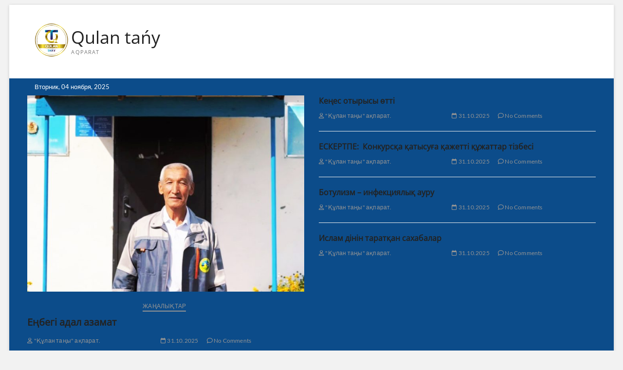

--- FILE ---
content_type: text/html; charset=UTF-8
request_url: https://qulantany.kz/archives/category/%D0%A0%D1%83%D1%85%D0%B0%D0%BD%D0%B8-%D0%B6%D0%B0%D2%A3%D2%93%D1%8B%D1%80%D1%83
body_size: 111941
content:
<!DOCTYPE html>
<html lang="ru-RU">
<head>
<meta charset="UTF-8" />
<link rel="profile" href="http://gmpg.org/xfn/11" />
<title>Рухани жаңғыру &#8212; Qulan tańy</title>
		 		 		 		 		 		 		 		 		 		 		 		 		 		 		 		 		 		 		 		 		 		 		 		 		 		 		 		 		 		 		 		 		 		 		 		 		 		 		 		 		 		 		 		 		 		 		 		 		 <meta name='robots' content='max-image-preview:large' />
	<style>img:is([sizes="auto" i], [sizes^="auto," i]) { contain-intrinsic-size: 3000px 1500px }</style>
	<link rel='dns-prefetch' href='//yastatic.net' />
<link rel="alternate" type="application/rss+xml" title="Qulan tańy &raquo; Лента" href="https://qulantany.kz/feed" />
<link rel="alternate" type="application/rss+xml" title="Qulan tańy &raquo; Лента комментариев" href="https://qulantany.kz/comments/feed" />
<link rel="alternate" type="application/rss+xml" title="Qulan tańy &raquo; Лента рубрики Рухани жаңғыру" href="https://qulantany.kz/archives/category/%d0%a0%d1%83%d1%85%d0%b0%d0%bd%d0%b8-%d0%b6%d0%b0%d2%a3%d2%93%d1%8b%d1%80%d1%83/feed" />
<script type="text/javascript">
/* <![CDATA[ */
window._wpemojiSettings = {"baseUrl":"https:\/\/s.w.org\/images\/core\/emoji\/16.0.1\/72x72\/","ext":".png","svgUrl":"https:\/\/s.w.org\/images\/core\/emoji\/16.0.1\/svg\/","svgExt":".svg","source":{"concatemoji":"https:\/\/qulantany.kz\/wp-includes\/js\/wp-emoji-release.min.js?ver=6.8.3"}};
/*! This file is auto-generated */
!function(s,n){var o,i,e;function c(e){try{var t={supportTests:e,timestamp:(new Date).valueOf()};sessionStorage.setItem(o,JSON.stringify(t))}catch(e){}}function p(e,t,n){e.clearRect(0,0,e.canvas.width,e.canvas.height),e.fillText(t,0,0);var t=new Uint32Array(e.getImageData(0,0,e.canvas.width,e.canvas.height).data),a=(e.clearRect(0,0,e.canvas.width,e.canvas.height),e.fillText(n,0,0),new Uint32Array(e.getImageData(0,0,e.canvas.width,e.canvas.height).data));return t.every(function(e,t){return e===a[t]})}function u(e,t){e.clearRect(0,0,e.canvas.width,e.canvas.height),e.fillText(t,0,0);for(var n=e.getImageData(16,16,1,1),a=0;a<n.data.length;a++)if(0!==n.data[a])return!1;return!0}function f(e,t,n,a){switch(t){case"flag":return n(e,"\ud83c\udff3\ufe0f\u200d\u26a7\ufe0f","\ud83c\udff3\ufe0f\u200b\u26a7\ufe0f")?!1:!n(e,"\ud83c\udde8\ud83c\uddf6","\ud83c\udde8\u200b\ud83c\uddf6")&&!n(e,"\ud83c\udff4\udb40\udc67\udb40\udc62\udb40\udc65\udb40\udc6e\udb40\udc67\udb40\udc7f","\ud83c\udff4\u200b\udb40\udc67\u200b\udb40\udc62\u200b\udb40\udc65\u200b\udb40\udc6e\u200b\udb40\udc67\u200b\udb40\udc7f");case"emoji":return!a(e,"\ud83e\udedf")}return!1}function g(e,t,n,a){var r="undefined"!=typeof WorkerGlobalScope&&self instanceof WorkerGlobalScope?new OffscreenCanvas(300,150):s.createElement("canvas"),o=r.getContext("2d",{willReadFrequently:!0}),i=(o.textBaseline="top",o.font="600 32px Arial",{});return e.forEach(function(e){i[e]=t(o,e,n,a)}),i}function t(e){var t=s.createElement("script");t.src=e,t.defer=!0,s.head.appendChild(t)}"undefined"!=typeof Promise&&(o="wpEmojiSettingsSupports",i=["flag","emoji"],n.supports={everything:!0,everythingExceptFlag:!0},e=new Promise(function(e){s.addEventListener("DOMContentLoaded",e,{once:!0})}),new Promise(function(t){var n=function(){try{var e=JSON.parse(sessionStorage.getItem(o));if("object"==typeof e&&"number"==typeof e.timestamp&&(new Date).valueOf()<e.timestamp+604800&&"object"==typeof e.supportTests)return e.supportTests}catch(e){}return null}();if(!n){if("undefined"!=typeof Worker&&"undefined"!=typeof OffscreenCanvas&&"undefined"!=typeof URL&&URL.createObjectURL&&"undefined"!=typeof Blob)try{var e="postMessage("+g.toString()+"("+[JSON.stringify(i),f.toString(),p.toString(),u.toString()].join(",")+"));",a=new Blob([e],{type:"text/javascript"}),r=new Worker(URL.createObjectURL(a),{name:"wpTestEmojiSupports"});return void(r.onmessage=function(e){c(n=e.data),r.terminate(),t(n)})}catch(e){}c(n=g(i,f,p,u))}t(n)}).then(function(e){for(var t in e)n.supports[t]=e[t],n.supports.everything=n.supports.everything&&n.supports[t],"flag"!==t&&(n.supports.everythingExceptFlag=n.supports.everythingExceptFlag&&n.supports[t]);n.supports.everythingExceptFlag=n.supports.everythingExceptFlag&&!n.supports.flag,n.DOMReady=!1,n.readyCallback=function(){n.DOMReady=!0}}).then(function(){return e}).then(function(){var e;n.supports.everything||(n.readyCallback(),(e=n.source||{}).concatemoji?t(e.concatemoji):e.wpemoji&&e.twemoji&&(t(e.twemoji),t(e.wpemoji)))}))}((window,document),window._wpemojiSettings);
/* ]]> */
</script>
		<style type="text/css">
			.epvc-eye {
				margin-right: 3px;
				width: 13px;
				display: inline-block;
				height: 13px;
				border: solid 1px #000;
				border-radius:  75% 15%;
				position: relative;
				transform: rotate(45deg);
			}
			.epvc-eye:before {
				content: '';
				display: block;
				position: absolute;
				width: 5px;
				height: 5px;
				border: solid 1px #000;
				border-radius: 50%;
				left: 3px;
				top: 3px;
			}
		</style>
	<style id='wp-emoji-styles-inline-css' type='text/css'>

	img.wp-smiley, img.emoji {
		display: inline !important;
		border: none !important;
		box-shadow: none !important;
		height: 1em !important;
		width: 1em !important;
		margin: 0 0.07em !important;
		vertical-align: -0.1em !important;
		background: none !important;
		padding: 0 !important;
	}
</style>
<link rel='stylesheet' id='wp-block-library-css' href='https://qulantany.kz/wp-includes/css/dist/block-library/style.min.css?ver=6.8.3' type='text/css' media='all' />
<style id='classic-theme-styles-inline-css' type='text/css'>
/*! This file is auto-generated */
.wp-block-button__link{color:#fff;background-color:#32373c;border-radius:9999px;box-shadow:none;text-decoration:none;padding:calc(.667em + 2px) calc(1.333em + 2px);font-size:1.125em}.wp-block-file__button{background:#32373c;color:#fff;text-decoration:none}
</style>
<link rel='stylesheet' id='awsm-ead-public-css' href='https://qulantany.kz/wp-content/plugins/embed-any-document/css/embed-public.min.css?ver=2.7.4' type='text/css' media='all' />
<style id='global-styles-inline-css' type='text/css'>
:root{--wp--preset--aspect-ratio--square: 1;--wp--preset--aspect-ratio--4-3: 4/3;--wp--preset--aspect-ratio--3-4: 3/4;--wp--preset--aspect-ratio--3-2: 3/2;--wp--preset--aspect-ratio--2-3: 2/3;--wp--preset--aspect-ratio--16-9: 16/9;--wp--preset--aspect-ratio--9-16: 9/16;--wp--preset--color--black: #000000;--wp--preset--color--cyan-bluish-gray: #abb8c3;--wp--preset--color--white: #ffffff;--wp--preset--color--pale-pink: #f78da7;--wp--preset--color--vivid-red: #cf2e2e;--wp--preset--color--luminous-vivid-orange: #ff6900;--wp--preset--color--luminous-vivid-amber: #fcb900;--wp--preset--color--light-green-cyan: #7bdcb5;--wp--preset--color--vivid-green-cyan: #00d084;--wp--preset--color--pale-cyan-blue: #8ed1fc;--wp--preset--color--vivid-cyan-blue: #0693e3;--wp--preset--color--vivid-purple: #9b51e0;--wp--preset--gradient--vivid-cyan-blue-to-vivid-purple: linear-gradient(135deg,rgba(6,147,227,1) 0%,rgb(155,81,224) 100%);--wp--preset--gradient--light-green-cyan-to-vivid-green-cyan: linear-gradient(135deg,rgb(122,220,180) 0%,rgb(0,208,130) 100%);--wp--preset--gradient--luminous-vivid-amber-to-luminous-vivid-orange: linear-gradient(135deg,rgba(252,185,0,1) 0%,rgba(255,105,0,1) 100%);--wp--preset--gradient--luminous-vivid-orange-to-vivid-red: linear-gradient(135deg,rgba(255,105,0,1) 0%,rgb(207,46,46) 100%);--wp--preset--gradient--very-light-gray-to-cyan-bluish-gray: linear-gradient(135deg,rgb(238,238,238) 0%,rgb(169,184,195) 100%);--wp--preset--gradient--cool-to-warm-spectrum: linear-gradient(135deg,rgb(74,234,220) 0%,rgb(151,120,209) 20%,rgb(207,42,186) 40%,rgb(238,44,130) 60%,rgb(251,105,98) 80%,rgb(254,248,76) 100%);--wp--preset--gradient--blush-light-purple: linear-gradient(135deg,rgb(255,206,236) 0%,rgb(152,150,240) 100%);--wp--preset--gradient--blush-bordeaux: linear-gradient(135deg,rgb(254,205,165) 0%,rgb(254,45,45) 50%,rgb(107,0,62) 100%);--wp--preset--gradient--luminous-dusk: linear-gradient(135deg,rgb(255,203,112) 0%,rgb(199,81,192) 50%,rgb(65,88,208) 100%);--wp--preset--gradient--pale-ocean: linear-gradient(135deg,rgb(255,245,203) 0%,rgb(182,227,212) 50%,rgb(51,167,181) 100%);--wp--preset--gradient--electric-grass: linear-gradient(135deg,rgb(202,248,128) 0%,rgb(113,206,126) 100%);--wp--preset--gradient--midnight: linear-gradient(135deg,rgb(2,3,129) 0%,rgb(40,116,252) 100%);--wp--preset--font-size--small: 13px;--wp--preset--font-size--medium: 20px;--wp--preset--font-size--large: 36px;--wp--preset--font-size--x-large: 42px;--wp--preset--spacing--20: 0.44rem;--wp--preset--spacing--30: 0.67rem;--wp--preset--spacing--40: 1rem;--wp--preset--spacing--50: 1.5rem;--wp--preset--spacing--60: 2.25rem;--wp--preset--spacing--70: 3.38rem;--wp--preset--spacing--80: 5.06rem;--wp--preset--shadow--natural: 6px 6px 9px rgba(0, 0, 0, 0.2);--wp--preset--shadow--deep: 12px 12px 50px rgba(0, 0, 0, 0.4);--wp--preset--shadow--sharp: 6px 6px 0px rgba(0, 0, 0, 0.2);--wp--preset--shadow--outlined: 6px 6px 0px -3px rgba(255, 255, 255, 1), 6px 6px rgba(0, 0, 0, 1);--wp--preset--shadow--crisp: 6px 6px 0px rgba(0, 0, 0, 1);}:where(.is-layout-flex){gap: 0.5em;}:where(.is-layout-grid){gap: 0.5em;}body .is-layout-flex{display: flex;}.is-layout-flex{flex-wrap: wrap;align-items: center;}.is-layout-flex > :is(*, div){margin: 0;}body .is-layout-grid{display: grid;}.is-layout-grid > :is(*, div){margin: 0;}:where(.wp-block-columns.is-layout-flex){gap: 2em;}:where(.wp-block-columns.is-layout-grid){gap: 2em;}:where(.wp-block-post-template.is-layout-flex){gap: 1.25em;}:where(.wp-block-post-template.is-layout-grid){gap: 1.25em;}.has-black-color{color: var(--wp--preset--color--black) !important;}.has-cyan-bluish-gray-color{color: var(--wp--preset--color--cyan-bluish-gray) !important;}.has-white-color{color: var(--wp--preset--color--white) !important;}.has-pale-pink-color{color: var(--wp--preset--color--pale-pink) !important;}.has-vivid-red-color{color: var(--wp--preset--color--vivid-red) !important;}.has-luminous-vivid-orange-color{color: var(--wp--preset--color--luminous-vivid-orange) !important;}.has-luminous-vivid-amber-color{color: var(--wp--preset--color--luminous-vivid-amber) !important;}.has-light-green-cyan-color{color: var(--wp--preset--color--light-green-cyan) !important;}.has-vivid-green-cyan-color{color: var(--wp--preset--color--vivid-green-cyan) !important;}.has-pale-cyan-blue-color{color: var(--wp--preset--color--pale-cyan-blue) !important;}.has-vivid-cyan-blue-color{color: var(--wp--preset--color--vivid-cyan-blue) !important;}.has-vivid-purple-color{color: var(--wp--preset--color--vivid-purple) !important;}.has-black-background-color{background-color: var(--wp--preset--color--black) !important;}.has-cyan-bluish-gray-background-color{background-color: var(--wp--preset--color--cyan-bluish-gray) !important;}.has-white-background-color{background-color: var(--wp--preset--color--white) !important;}.has-pale-pink-background-color{background-color: var(--wp--preset--color--pale-pink) !important;}.has-vivid-red-background-color{background-color: var(--wp--preset--color--vivid-red) !important;}.has-luminous-vivid-orange-background-color{background-color: var(--wp--preset--color--luminous-vivid-orange) !important;}.has-luminous-vivid-amber-background-color{background-color: var(--wp--preset--color--luminous-vivid-amber) !important;}.has-light-green-cyan-background-color{background-color: var(--wp--preset--color--light-green-cyan) !important;}.has-vivid-green-cyan-background-color{background-color: var(--wp--preset--color--vivid-green-cyan) !important;}.has-pale-cyan-blue-background-color{background-color: var(--wp--preset--color--pale-cyan-blue) !important;}.has-vivid-cyan-blue-background-color{background-color: var(--wp--preset--color--vivid-cyan-blue) !important;}.has-vivid-purple-background-color{background-color: var(--wp--preset--color--vivid-purple) !important;}.has-black-border-color{border-color: var(--wp--preset--color--black) !important;}.has-cyan-bluish-gray-border-color{border-color: var(--wp--preset--color--cyan-bluish-gray) !important;}.has-white-border-color{border-color: var(--wp--preset--color--white) !important;}.has-pale-pink-border-color{border-color: var(--wp--preset--color--pale-pink) !important;}.has-vivid-red-border-color{border-color: var(--wp--preset--color--vivid-red) !important;}.has-luminous-vivid-orange-border-color{border-color: var(--wp--preset--color--luminous-vivid-orange) !important;}.has-luminous-vivid-amber-border-color{border-color: var(--wp--preset--color--luminous-vivid-amber) !important;}.has-light-green-cyan-border-color{border-color: var(--wp--preset--color--light-green-cyan) !important;}.has-vivid-green-cyan-border-color{border-color: var(--wp--preset--color--vivid-green-cyan) !important;}.has-pale-cyan-blue-border-color{border-color: var(--wp--preset--color--pale-cyan-blue) !important;}.has-vivid-cyan-blue-border-color{border-color: var(--wp--preset--color--vivid-cyan-blue) !important;}.has-vivid-purple-border-color{border-color: var(--wp--preset--color--vivid-purple) !important;}.has-vivid-cyan-blue-to-vivid-purple-gradient-background{background: var(--wp--preset--gradient--vivid-cyan-blue-to-vivid-purple) !important;}.has-light-green-cyan-to-vivid-green-cyan-gradient-background{background: var(--wp--preset--gradient--light-green-cyan-to-vivid-green-cyan) !important;}.has-luminous-vivid-amber-to-luminous-vivid-orange-gradient-background{background: var(--wp--preset--gradient--luminous-vivid-amber-to-luminous-vivid-orange) !important;}.has-luminous-vivid-orange-to-vivid-red-gradient-background{background: var(--wp--preset--gradient--luminous-vivid-orange-to-vivid-red) !important;}.has-very-light-gray-to-cyan-bluish-gray-gradient-background{background: var(--wp--preset--gradient--very-light-gray-to-cyan-bluish-gray) !important;}.has-cool-to-warm-spectrum-gradient-background{background: var(--wp--preset--gradient--cool-to-warm-spectrum) !important;}.has-blush-light-purple-gradient-background{background: var(--wp--preset--gradient--blush-light-purple) !important;}.has-blush-bordeaux-gradient-background{background: var(--wp--preset--gradient--blush-bordeaux) !important;}.has-luminous-dusk-gradient-background{background: var(--wp--preset--gradient--luminous-dusk) !important;}.has-pale-ocean-gradient-background{background: var(--wp--preset--gradient--pale-ocean) !important;}.has-electric-grass-gradient-background{background: var(--wp--preset--gradient--electric-grass) !important;}.has-midnight-gradient-background{background: var(--wp--preset--gradient--midnight) !important;}.has-small-font-size{font-size: var(--wp--preset--font-size--small) !important;}.has-medium-font-size{font-size: var(--wp--preset--font-size--medium) !important;}.has-large-font-size{font-size: var(--wp--preset--font-size--large) !important;}.has-x-large-font-size{font-size: var(--wp--preset--font-size--x-large) !important;}
:where(.wp-block-post-template.is-layout-flex){gap: 1.25em;}:where(.wp-block-post-template.is-layout-grid){gap: 1.25em;}
:where(.wp-block-columns.is-layout-flex){gap: 2em;}:where(.wp-block-columns.is-layout-grid){gap: 2em;}
:root :where(.wp-block-pullquote){font-size: 1.5em;line-height: 1.6;}
</style>
<link rel='stylesheet' id='contact-form-7-css' href='https://qulantany.kz/wp-content/plugins/contact-form-7/includes/css/styles.css?ver=6.0.3' type='text/css' media='all' />
<link rel='stylesheet' id='wpos-slick-style-css' href='https://qulantany.kz/wp-content/plugins/wp-logo-showcase-responsive-slider-slider/assets/css/slick.css?ver=3.8.3' type='text/css' media='all' />
<link rel='stylesheet' id='wpls-public-style-css' href='https://qulantany.kz/wp-content/plugins/wp-logo-showcase-responsive-slider-slider/assets/css/wpls-public.css?ver=3.8.3' type='text/css' media='all' />
<link rel='stylesheet' id='magbook-style-css' href='https://qulantany.kz/wp-content/themes/magbook/style.css?ver=6.8.3' type='text/css' media='all' />
<style id='magbook-style-inline-css' type='text/css'>
/* Logo for high resolution screen(Use 2X size image) */
		.custom-logo-link .custom-logo {
			height: 80px;
			width: auto;
		}

		.top-logo-title .custom-logo-link {
			display: inline-block;
		}

		.top-logo-title .custom-logo {
			height: auto;
			width: 50%;
		}

		.top-logo-title #site-detail {
			display: block;
			text-align: center;
		}
		.side-menu-wrap .custom-logo {
			height: auto;
			width:100%;
		}

		@media only screen and (max-width: 767px) { 
			.top-logo-title .custom-logo-link .custom-logo {
				width: 60%;
			}
		}

		@media only screen and (max-width: 480px) { 
			.top-logo-title .custom-logo-link .custom-logo {
				width: 80%;
			}
		}
			/* Show Author */
			.entry-meta .author,
			.mb-entry-meta .author {
				float: left;
				display: block;
				visibility: visible;
			}
li.menu-item-object-category[class*="cl-"] a {
					color: #222;
				}li.menu-item-object-category[class*="cl-"] a {
					color: #222;
				}li.menu-item-object-category[class*="cl-"] a {
					color: #222;
				}.cats-links .cl-44{

					border-color:#dd1f1f;
					color:#dd1f1f;

				}
				.menu-item-object-category.cl-44 a, .widget-cat-tab-box .cat-tab-menu .cl-44{
					color:#dd1f1f;

				}li.menu-item-object-category[class*="cl-"] a {
					color: #222;
				}li.menu-item-object-category[class*="cl-"] a {
					color: #222;
				}li.menu-item-object-category[class*="cl-"] a {
					color: #222;
				}li.menu-item-object-category[class*="cl-"] a {
					color: #222;
				}li.menu-item-object-category[class*="cl-"] a {
					color: #222;
				}li.menu-item-object-category[class*="cl-"] a {
					color: #222;
				}li.menu-item-object-category[class*="cl-"] a {
					color: #222;
				}li.menu-item-object-category[class*="cl-"] a {
					color: #222;
				}li.menu-item-object-category[class*="cl-"] a {
					color: #222;
				}li.menu-item-object-category[class*="cl-"] a {
					color: #222;
				}li.menu-item-object-category[class*="cl-"] a {
					color: #222;
				}li.menu-item-object-category[class*="cl-"] a {
					color: #222;
				}li.menu-item-object-category[class*="cl-"] a {
					color: #222;
				}li.menu-item-object-category[class*="cl-"] a {
					color: #222;
				}li.menu-item-object-category[class*="cl-"] a {
					color: #222;
				}li.menu-item-object-category[class*="cl-"] a {
					color: #222;
				}li.menu-item-object-category[class*="cl-"] a {
					color: #222;
				}li.menu-item-object-category[class*="cl-"] a {
					color: #222;
				}li.menu-item-object-category[class*="cl-"] a {
					color: #222;
				}li.menu-item-object-category[class*="cl-"] a {
					color: #222;
				}li.menu-item-object-category[class*="cl-"] a {
					color: #222;
				}li.menu-item-object-category[class*="cl-"] a {
					color: #222;
				}li.menu-item-object-category[class*="cl-"] a {
					color: #222;
				}.cats-links .cl-30{

					border-color:#a5a5a5;
					color:#a5a5a5;

				}
				.menu-item-object-category.cl-30 a, .widget-cat-tab-box .cat-tab-menu .cl-30{
					color:#a5a5a5;

				}li.menu-item-object-category[class*="cl-"] a {
					color: #222;
				}li.menu-item-object-category[class*="cl-"] a {
					color: #222;
				}li.menu-item-object-category[class*="cl-"] a {
					color: #222;
				}li.menu-item-object-category[class*="cl-"] a {
					color: #222;
				}li.menu-item-object-category[class*="cl-"] a {
					color: #222;
				}li.menu-item-object-category[class*="cl-"] a {
					color: #222;
				}li.menu-item-object-category[class*="cl-"] a {
					color: #222;
				}li.menu-item-object-category[class*="cl-"] a {
					color: #222;
				}li.menu-item-object-category[class*="cl-"] a {
					color: #222;
				}li.menu-item-object-category[class*="cl-"] a {
					color: #222;
				}li.menu-item-object-category[class*="cl-"] a {
					color: #222;
				}li.menu-item-object-category[class*="cl-"] a {
					color: #222;
				}li.menu-item-object-category[class*="cl-"] a {
					color: #222;
				}li.menu-item-object-category[class*="cl-"] a {
					color: #222;
				}li.menu-item-object-category[class*="cl-"] a {
					color: #222;
				}li.menu-item-object-category[class*="cl-"] a {
					color: #222;
				}li.menu-item-object-category[class*="cl-"] a {
					color: #222;
				}li.menu-item-object-category[class*="cl-"] a {
					color: #222;
				}li.menu-item-object-category[class*="cl-"] a {
					color: #222;
				}li.menu-item-object-category[class*="cl-"] a {
					color: #222;
				}li.menu-item-object-category[class*="cl-"] a {
					color: #222;
				}li.menu-item-object-category[class*="cl-"] a {
					color: #222;
				}li.menu-item-object-category[class*="cl-"] a {
					color: #222;
				}
</style>
<link rel='stylesheet' id='font-awesome-css' href='https://qulantany.kz/wp-content/themes/magbook/assets/font-awesome/css/all.min.css?ver=6.8.3' type='text/css' media='all' />
<link rel='stylesheet' id='magbook-responsive-css' href='https://qulantany.kz/wp-content/themes/magbook/css/responsive.css?ver=6.8.3' type='text/css' media='all' />
<link rel='stylesheet' id='magbook-google-fonts-css' href='https://qulantany.kz/wp-content/fonts/8d2f17bb7f165b4bb6fa6d0c0ec9588b.css?ver=6.8.3' type='text/css' media='all' />
<script type="text/javascript" src="https://qulantany.kz/wp-includes/js/jquery/jquery.min.js?ver=3.7.1" id="jquery-core-js"></script>
<script type="text/javascript" src="https://qulantany.kz/wp-includes/js/jquery/jquery-migrate.min.js?ver=3.4.1" id="jquery-migrate-js"></script>
<script type="text/javascript" async src="//yastatic.net/share2/share.js" id="yshare-share-js"></script>
<!--[if lt IE 9]>
<script type="text/javascript" src="https://qulantany.kz/wp-content/themes/magbook/js/html5.js?ver=3.7.3" id="html5-js"></script>
<![endif]-->
<link rel="https://api.w.org/" href="https://qulantany.kz/wp-json/" /><link rel="alternate" title="JSON" type="application/json" href="https://qulantany.kz/wp-json/wp/v2/categories/35" /><link rel="EditURI" type="application/rsd+xml" title="RSD" href="https://qulantany.kz/xmlrpc.php?rsd" />
<meta name="generator" content="WordPress 6.8.3" />
<style>
.ya-share2__link{border: none!important;box-shadow:none!important;}
.ya-share2__container {display: inline-block;}
.ya-share2__list{padding: 0!important;margin: 0!important;}
.ya-share2__item {padding: 0!important;background:none!important;}
.ya-share2__container_size_m .ya-share2__item {margin: 0px 4px 4px 0!important;}
.ya-share2__container_size_m .ya-share2__icon {height: 32px!important;width: 32px!important;background-size: 32px 32px!important;}
.ya-share2__container_size_m .ya-share2__counter, .ya-share2__icon_more:before,.ya-share2__container_size_m .ya-share2__title {font-size: 14px!important;line-height: 32px!important;}.ya-share2__container_size_m .ya-share2__popup_direction_bottom {top: 36px!important;}
</style>
	<meta name="viewport" content="width=device-width" />
	
<!-- Dynamic Widgets by QURL loaded - http://www.dynamic-widgets.com //-->
<style type="text/css" id="custom-background-css">
body.custom-background { background-color: #f2f2f2; }
</style>
			<style>
		.pageviews-wrapper { height: 16px; line-height: 16px; font-size: 11px; clear: both; }
		.pageviews-wrapper svg { width: 16px; height: 16px; fill: #aaa; float: left; margin-right: 2px; }
		.pageviews-wrapper span { float: left; }
		</style>
		<link rel="icon" href="https://qulantany.kz/wp-content/uploads/2025/09/cropped-Құлан-таңы-пнг-лог-2023-32x32.png" sizes="32x32" />
<link rel="icon" href="https://qulantany.kz/wp-content/uploads/2025/09/cropped-Құлан-таңы-пнг-лог-2023-192x192.png" sizes="192x192" />
<link rel="apple-touch-icon" href="https://qulantany.kz/wp-content/uploads/2025/09/cropped-Құлан-таңы-пнг-лог-2023-180x180.png" />
<meta name="msapplication-TileImage" content="https://qulantany.kz/wp-content/uploads/2025/09/cropped-Құлан-таңы-пнг-лог-2023-270x270.png" />
</head>
<body class="archive category category-35 custom-background wp-custom-logo wp-embed-responsive wp-theme-magbook boxed-layout small-image-blog small-sld ">
	<div id="page" class="site">
	<a class="skip-link screen-reader-text" href="#site-content-contain">Skip to content</a>
	<!-- Masthead ============================================= -->
	<header id="masthead" class="site-header" role="banner">
		<div class="header-wrap">
						<!-- Top Header============================================= -->
			<div class="top-header">

				<div class="logo-bar"> <div class="wrap"> <div id="site-branding"><a href="https://qulantany.kz/" class="custom-logo-link" rel="home"><img width="900" height="900" src="https://qulantany.kz/wp-content/uploads/2025/09/cropped-Құлан-таңы-пнг-лог-2023-1.png" class="custom-logo" alt="Qulan tańy" decoding="async" fetchpriority="high" srcset="https://qulantany.kz/wp-content/uploads/2025/09/cropped-Құлан-таңы-пнг-лог-2023-1.png 900w, https://qulantany.kz/wp-content/uploads/2025/09/cropped-Құлан-таңы-пнг-лог-2023-1-400x400.png 400w, https://qulantany.kz/wp-content/uploads/2025/09/cropped-Құлан-таңы-пнг-лог-2023-1-150x150.png 150w, https://qulantany.kz/wp-content/uploads/2025/09/cropped-Құлан-таңы-пнг-лог-2023-1-768x768.png 768w" sizes="(max-width: 900px) 100vw, 900px" /></a><div id="site-detail"> <h2 id="site-title"> 				<a href="https://qulantany.kz/" title="Qulan tańy" rel="home"> Qulan tańy </a>
				 </h2> <!-- end .site-title --> 					<div id="site-description"> aqparat </div> <!-- end #site-description -->
						
		</div></div>		</div><!-- end .wrap -->
	</div><!-- end .logo-bar -->

					<div class="top-bar">
						<div class="wrap">
															<div class="top-bar-date">
									<span>Вторник, 04 ноября, 2025</span>
								</div>
							<!-- Category Box Widget ============================================= --><aside id="magbook_category_box_widgets-6" class="widget widget_contact">						<div class="box-layout-1">
							<div class="cat-box-wrap clearfix">
										<div class="cat-box-primary">
 						<article id="post-23882" class="post-23882 post type-post status-publish format-standard has-post-thumbnail hentry category-janalyktar">
														<div class="cat-box-image">
								<figure class="post-featured-image">
									<a title="Еңбегі адал азамат" href="https://qulantany.kz/archives/23882"><img width="700" height="496" src="https://qulantany.kz/wp-content/uploads/2025/10/00e623d9-0810-4b97-95d2-da53ddedebde-700x496.jpg" class="attachment-magbook-featured-image size-magbook-featured-image wp-post-image" alt="" decoding="async" /></a>
								</figure>
								<!-- end .post-featured-image -->
							</div>
							<!-- end .cat-box-image -->
														<div class="cat-box-text">
								<header class="entry-header">
									<div class="entry-meta">	<span class="cats-links">
								<a class="cl-20" href="https://qulantany.kz/archives/category/janalyktar">Жаңалықтар</a>
				</span><!-- end .cat-links -->
</div> <!-- end .entry-meta -->									<h2 class="entry-title">
										<a title="Еңбегі адал азамат" href="https://qulantany.kz/archives/23882">Еңбегі адал азамат</a>
									</h2>
									<!-- end.entry-title -->
									<div class="entry-meta"><span class="author vcard"><a href="https://qulantany.kz/archives/author/kulantany" title="Еңбегі адал азамат"><i class="fa-regular fa-user"></i> &quot;Құлан таңы&quot; ақпарат.</a></span><span class="posted-on"><a href="https://qulantany.kz/archives/23882" title="31.10.2025"><i class="fa-regular fa-calendar"></i> 31.10.2025</a></span>														<span class="comments">
														<a href="https://qulantany.kz/archives/23882#respond"><i class="fa-regular fa-comment"></i> No Comments</a> </span>
												</div> <!-- end .entry-meta -->								</header>
								<!-- end .entry-header -->
								<div class="entry-content">
									<p>85 ViewsМал дәрігеріне артылар жүк ауыр әрі жауапкершілігі жо­ғары. Сол сенімді ақтап жүрген жан­дардың бірі – Ақбұлақ ауылдық окру­гінде ветеринариялық салада көп жыл­дан бері абыройлы&hellip; </p>
								</div>
								<!-- end .entry-content -->
							</div>
							<!-- end .cat-box-text -->
						</article>
						<!-- end .post -->
					</div> <!-- end .cat-box-primary/ secondary -->
											<div class="cat-box-secondary">
 						<article id="post-23880" class="post-23880 post type-post status-publish format-standard hentry category-janalyktar">
														<div class="cat-box-text">
								<header class="entry-header">
									<div class="entry-meta">	<span class="cats-links">
								<a class="cl-20" href="https://qulantany.kz/archives/category/janalyktar">Жаңалықтар</a>
				</span><!-- end .cat-links -->
</div> <!-- end .entry-meta -->									<h2 class="entry-title">
										<a title="Кеңес отырысы өтті" href="https://qulantany.kz/archives/23880">Кеңес отырысы өтті</a>
									</h2>
									<!-- end.entry-title -->
									<div class="entry-meta"><span class="author vcard"><a href="https://qulantany.kz/archives/author/kulantany" title="Кеңес отырысы өтті"><i class="fa-regular fa-user"></i> &quot;Құлан таңы&quot; ақпарат.</a></span><span class="posted-on"><a href="https://qulantany.kz/archives/23880" title="31.10.2025"><i class="fa-regular fa-calendar"></i> 31.10.2025</a></span>														<span class="comments">
														<a href="https://qulantany.kz/archives/23880#respond"><i class="fa-regular fa-comment"></i> No Comments</a> </span>
												</div> <!-- end .entry-meta -->								</header>
								<!-- end .entry-header -->
								<div class="entry-content">
									<p>28 ViewsАуданға жұмыс сапарымен келген Жамбыл облысы әкімінің орынбасары Алтай Сембекұлы «Түрксіб» темір жол вокзалына жүргізіліп жатқан құрылыс жұмыстары бойынша жауапты тұлғаларға нақты тапсырмалар берген&hellip; </p>
								</div>
								<!-- end .entry-content -->
							</div>
							<!-- end .cat-box-text -->
						</article>
						<!-- end .post -->
					</div> <!-- end .cat-box-primary/ secondary -->
											<div class="cat-box-secondary">
 						<article id="post-23878" class="post-23878 post type-post status-publish format-standard hentry category-janalyktar">
														<div class="cat-box-text">
								<header class="entry-header">
									<div class="entry-meta">	<span class="cats-links">
								<a class="cl-20" href="https://qulantany.kz/archives/category/janalyktar">Жаңалықтар</a>
				</span><!-- end .cat-links -->
</div> <!-- end .entry-meta -->									<h2 class="entry-title">
										<a title="ЕСКЕРТПЕ:  Конкурсқа қатысуға қажетті құжаттар тізбесі" href="https://qulantany.kz/archives/23878">ЕСКЕРТПЕ:  Конкурсқа қатысуға қажетті құжаттар тізбесі</a>
									</h2>
									<!-- end.entry-title -->
									<div class="entry-meta"><span class="author vcard"><a href="https://qulantany.kz/archives/author/kulantany" title="ЕСКЕРТПЕ:  Конкурсқа қатысуға қажетті құжаттар тізбесі"><i class="fa-regular fa-user"></i> &quot;Құлан таңы&quot; ақпарат.</a></span><span class="posted-on"><a href="https://qulantany.kz/archives/23878" title="31.10.2025"><i class="fa-regular fa-calendar"></i> 31.10.2025</a></span>														<span class="comments">
														<a href="https://qulantany.kz/archives/23878#respond"><i class="fa-regular fa-comment"></i> No Comments</a> </span>
												</div> <!-- end .entry-meta -->								</header>
								<!-- end .entry-header -->
								<div class="entry-content">
									<p>48 ViewsҚазақстан Республикасының Жер Кодексінің 48 бабына сай және Қазақстан Республикасы Премьер-Министрінің орынбасары- Қазақстан Республикасы Ауылшаруашылығы министрінің «Шаруа немесе фермер қожалығын, ауылшаруашылығы өндірісін жүргізу үшін&hellip; </p>
								</div>
								<!-- end .entry-content -->
							</div>
							<!-- end .cat-box-text -->
						</article>
						<!-- end .post -->
					</div> <!-- end .cat-box-primary/ secondary -->
											<div class="cat-box-secondary">
 						<article id="post-23874" class="post-23874 post type-post status-publish format-standard hentry category-janalyktar">
														<div class="cat-box-text">
								<header class="entry-header">
									<div class="entry-meta">	<span class="cats-links">
								<a class="cl-20" href="https://qulantany.kz/archives/category/janalyktar">Жаңалықтар</a>
				</span><!-- end .cat-links -->
</div> <!-- end .entry-meta -->									<h2 class="entry-title">
										<a title="Ботулизм – инфекциялық ауру" href="https://qulantany.kz/archives/23874">Ботулизм – инфекциялық ауру</a>
									</h2>
									<!-- end.entry-title -->
									<div class="entry-meta"><span class="author vcard"><a href="https://qulantany.kz/archives/author/kulantany" title="Ботулизм – инфекциялық ауру"><i class="fa-regular fa-user"></i> &quot;Құлан таңы&quot; ақпарат.</a></span><span class="posted-on"><a href="https://qulantany.kz/archives/23874" title="31.10.2025"><i class="fa-regular fa-calendar"></i> 31.10.2025</a></span>														<span class="comments">
														<a href="https://qulantany.kz/archives/23874#respond"><i class="fa-regular fa-comment"></i> No Comments</a> </span>
												</div> <!-- end .entry-meta -->								</header>
								<!-- end .entry-header -->
								<div class="entry-content">
									<p>30 ViewsБотулизм жалпы организмнің улануына әкеліп соғатын инфекциялық ауру түрі. Ботулизм – Clostridium botulinum бөліп шығаратын улы затпен (токсин) бүлінген, ластанған тамақтан жұғады. Токсин –&hellip; </p>
								</div>
								<!-- end .entry-content -->
							</div>
							<!-- end .cat-box-text -->
						</article>
						<!-- end .post -->
					</div> <!-- end .cat-box-primary/ secondary -->
											<div class="cat-box-secondary">
 						<article id="post-23872" class="post-23872 post type-post status-publish format-standard hentry category-janalyktar">
														<div class="cat-box-text">
								<header class="entry-header">
									<div class="entry-meta">	<span class="cats-links">
								<a class="cl-20" href="https://qulantany.kz/archives/category/janalyktar">Жаңалықтар</a>
				</span><!-- end .cat-links -->
</div> <!-- end .entry-meta -->									<h2 class="entry-title">
										<a title="Ислам дінін таратқан сахабалар" href="https://qulantany.kz/archives/23872">Ислам дінін таратқан сахабалар</a>
									</h2>
									<!-- end.entry-title -->
									<div class="entry-meta"><span class="author vcard"><a href="https://qulantany.kz/archives/author/kulantany" title="Ислам дінін таратқан сахабалар"><i class="fa-regular fa-user"></i> &quot;Құлан таңы&quot; ақпарат.</a></span><span class="posted-on"><a href="https://qulantany.kz/archives/23872" title="31.10.2025"><i class="fa-regular fa-calendar"></i> 31.10.2025</a></span>														<span class="comments">
														<a href="https://qulantany.kz/archives/23872#respond"><i class="fa-regular fa-comment"></i> No Comments</a> </span>
												</div> <!-- end .entry-meta -->								</header>
								<!-- end .entry-header -->
								<div class="entry-content">
									<p>30 ViewsАдамзаттың асыл тәжі болған ардақты Пайғамбарымыздың (оған Алланың салауаты мен сәлемі болсын) заманында сахабалардың өмір сүрген ғасыры Ислам тарихында алтын ғасыр деп аталған. Себебі&hellip; </p>
								</div>
								<!-- end .entry-content -->
							</div>
							<!-- end .cat-box-text -->
						</article>
						<!-- end .post -->
					</div> <!-- end .cat-box-primary/ secondary -->
										</div>
				<!-- end .cat-box-wrap -->
			</div>
			<!-- end .box-layout-1 -->
	</aside><!-- end .widget-cat-box -->
						</div> <!-- end .wrap -->
					</div> <!-- end .top-bar -->
				
				<!-- Main Header============================================= -->
				
				<div id="sticky-header" class="clearfix">
					<div class="wrap">
						<div class="main-header clearfix">

							<!-- Main Nav ============================================= -->
									<div id="site-branding">
			<a href="https://qulantany.kz/" class="custom-logo-link" rel="home"><img width="900" height="900" src="https://qulantany.kz/wp-content/uploads/2025/09/cropped-Құлан-таңы-пнг-лог-2023-1.png" class="custom-logo" alt="Qulan tańy" decoding="async" srcset="https://qulantany.kz/wp-content/uploads/2025/09/cropped-Құлан-таңы-пнг-лог-2023-1.png 900w, https://qulantany.kz/wp-content/uploads/2025/09/cropped-Құлан-таңы-пнг-лог-2023-1-400x400.png 400w, https://qulantany.kz/wp-content/uploads/2025/09/cropped-Құлан-таңы-пнг-лог-2023-1-150x150.png 150w, https://qulantany.kz/wp-content/uploads/2025/09/cropped-Құлан-таңы-пнг-лог-2023-1-768x768.png 768w" sizes="(max-width: 900px) 100vw, 900px" /></a>			<div id="site-detail">
				<div id="site-title">
					<a href="https://qulantany.kz/" title="Qulan tańy" rel="home"> Qulan tańy </a>
				</div>
				<!-- end #site-title -->
				<div id="site-description">aqparat</div> <!-- end #site-description -->
			</div>
						</div> <!-- end #site-branding -->
									<nav id="site-navigation" class="main-navigation clearfix" role="navigation" aria-label="Main Menu">
																
									<button class="menu-toggle" type="button" aria-controls="primary-menu" aria-expanded="false">
										<span class="line-bar"></span>
									</button><!-- end .menu-toggle -->
									<ul id="primary-menu" class="menu nav-menu"><li id="menu-item-303" class="menu-item menu-item-type-custom menu-item-object-custom menu-item-home menu-item-303"><a href="http://qulantany.kz">Басты бет</a></li>
<li id="menu-item-301" class="menu-item menu-item-type-custom menu-item-object-custom menu-item-has-children menu-item-301"><a href="#">Жаңалықтар</a>
<ul class="sub-menu">
	<li id="menu-item-302" class="menu-item menu-item-type-custom menu-item-object-custom menu-item-302"><a href="#">Саясат</a></li>
	<li id="menu-item-300" class="menu-item menu-item-type-taxonomy menu-item-object-category menu-item-300 cl-25"><a href="https://qulantany.kz/archives/category/%d0%ad%d0%ba%d0%be%d0%bd%d0%be%d0%bc%d0%b8%d0%ba%d0%b0">Экономика</a></li>
	<li id="menu-item-294" class="menu-item menu-item-type-taxonomy menu-item-object-category menu-item-294 cl-30"><a href="https://qulantany.kz/archives/category/janalyktar/%d0%9c%d3%99%d0%b4%d0%b5%d0%bd%d0%b8%d0%b5%d1%82">Мәдениет</a></li>
	<li id="menu-item-298" class="menu-item menu-item-type-taxonomy menu-item-object-category menu-item-298 cl-29"><a href="https://qulantany.kz/archives/category/%d0%a1%d0%bf%d0%be%d1%80%d1%82">Спорт</a></li>
	<li id="menu-item-304" class="menu-item menu-item-type-taxonomy menu-item-object-category menu-item-304 cl-34"><a href="https://qulantany.kz/archives/category/%d3%98%d0%bb%d0%b5%d1%83%d0%bc%d0%b5%d1%82">Әлеумет</a></li>
	<li id="menu-item-866" class="menu-item menu-item-type-taxonomy menu-item-object-category menu-item-866 cl-47"><a href="https://qulantany.kz/archives/category/%d0%a2%d0%b0%d2%93%d1%8b/%d0%90%d1%83%d1%8b%d0%bb-%d1%88%d0%b0%d1%80%d1%83%d0%b0%d1%88%d1%8b%d0%bb%d1%8b%d2%93%d1%8b">Ауыл шаруашылығы</a></li>
</ul>
</li>
<li id="menu-item-299" class="menu-item menu-item-type-taxonomy menu-item-object-category current-menu-ancestor current-menu-parent menu-item-has-children menu-item-299 cl-31"><a href="https://qulantany.kz/archives/category/%d0%a2%d0%b0%d2%93%d1%8b">Тағы</a>
<ul class="sub-menu">
	<li id="menu-item-326" class="menu-item menu-item-type-taxonomy menu-item-object-category menu-item-326 cl-38"><a href="https://qulantany.kz/archives/category/%d0%a2%d0%b0%d1%80%d0%b8%d1%85">Тарих</a></li>
	<li id="menu-item-323" class="menu-item menu-item-type-taxonomy menu-item-object-category menu-item-323 cl-39"><a href="https://qulantany.kz/archives/category/%d0%91%d1%96%d0%bb%d1%96%d0%bc">Білім</a></li>
	<li id="menu-item-324" class="menu-item menu-item-type-taxonomy menu-item-object-category menu-item-324 cl-40"><a href="https://qulantany.kz/archives/category/%d0%94%d0%b5%d0%bd%d1%81%d0%b0%d1%83%d0%bb%d1%8b%d2%9b">Денсаулық</a></li>
	<li id="menu-item-322" class="menu-item menu-item-type-taxonomy menu-item-object-category menu-item-322 cl-37"><a href="https://qulantany.kz/archives/category/%d3%98%d0%b4%d0%b5%d0%b1%d0%b8%d0%b5%d1%82">Әдебиет</a></li>
	<li id="menu-item-325" class="menu-item menu-item-type-taxonomy menu-item-object-category menu-item-325 cl-41"><a href="https://qulantany.kz/archives/category/%d0%a1%d2%b1%d1%85%d0%b1%d0%b0%d1%82">Сұхбат</a></li>
	<li id="menu-item-321" class="menu-item menu-item-type-taxonomy menu-item-object-category menu-item-321 cl-36"><a href="https://qulantany.kz/archives/category/%d0%9d%d2%b1%d1%80-%d0%9e%d1%82%d0%b0%d0%bd">Nur Otan</a></li>
	<li id="menu-item-867" class="menu-item menu-item-type-taxonomy menu-item-object-category current-menu-item menu-item-867 cl-35"><a href="https://qulantany.kz/archives/category/%d0%a0%d1%83%d1%85%d0%b0%d0%bd%d0%b8-%d0%b6%d0%b0%d2%a3%d2%93%d1%8b%d1%80%d1%83" aria-current="page">Рухани жаңғыру</a></li>
</ul>
</li>
<li id="menu-item-327" class="menu-item menu-item-type-custom menu-item-object-custom menu-item-has-children menu-item-327"><a href="#">Мемлекеттік рәміздер</a>
<ul class="sub-menu">
	<li id="menu-item-330" class="menu-item menu-item-type-post_type menu-item-object-page menu-item-330"><a href="https://qulantany.kz/%d2%9b%d0%b0%d0%b7%d0%b0%d2%9b%d1%81%d1%82%d0%b0%d0%bd-%d1%80%d0%b5%d1%81%d0%bf%d1%83%d0%b1%d0%bb%d0%b8%d0%ba%d0%b0%d1%81%d1%8b%d0%bd%d1%8b%d2%a3-%d0%bc%d0%b5%d0%bc%d0%bb%d0%b5%d0%ba%d0%b5%d1%82%d1%82">Қазақстан Республикасының Мемлекеттік Әнұраны</a></li>
	<li id="menu-item-366" class="menu-item menu-item-type-post_type menu-item-object-page menu-item-366"><a href="https://qulantany.kz/%d2%9b%d0%b0%d0%b7%d0%b0%d2%9b%d1%81%d1%82%d0%b0%d0%bd-%d1%80%d0%b5%d1%81%d0%bf%d1%83%d0%b1%d0%bb%d0%b8%d0%ba%d0%b0%d1%81%d1%8b%d0%bd%d1%8b%d2%a3-%d0%bc%d0%b5%d0%bc%d0%bb%d0%b5%d0%ba%d0%b5%d1%82-2">Қазақстан Республикасының Мемлекеттiк Туы</a></li>
	<li id="menu-item-365" class="menu-item menu-item-type-post_type menu-item-object-page menu-item-365"><a href="https://qulantany.kz/%d2%9b%d0%b0%d0%b7%d0%b0%d2%9b%d1%81%d1%82%d0%b0%d0%bd-%d1%80%d0%b5%d1%81%d0%bf%d1%83%d0%b1%d0%bb%d0%b8%d0%ba%d0%b0%d1%81%d1%8b%d0%bd%d1%8b%d2%a3-%d0%bc%d0%b5%d0%bc%d0%bb%d0%b5%d0%ba%d0%b5%d1%82-3">Қазақстан Республикасының Мемлекеттiк Елтаңбасы</a></li>
</ul>
</li>
<li id="menu-item-306" class="menu-item menu-item-type-taxonomy menu-item-object-category menu-item-306 cl-33"><a href="https://qulantany.kz/archives/category/kuttyktau">Құттықтаулар</a></li>
<li id="menu-item-305" class="menu-item menu-item-type-taxonomy menu-item-object-category menu-item-305 cl-32"><a href="https://qulantany.kz/archives/category/%d0%96%d0%b0%d1%80%d0%bd%d0%b0%d0%bc%d0%b0">Фотоайғақ</a></li>
</ul>								</nav> <!-- end #site-navigation -->
															<button id="search-toggle" type="button" class="header-search" type="button"></button>
								<div id="search-box" class="clearfix">
									<form class="search-form" action="https://qulantany.kz/" method="get">
			<label class="screen-reader-text">Іздеу …</label>
		<input type="search" name="s" class="search-field" placeholder="Іздеу …" autocomplete="off" />
		<button type="submit" class="search-submit"><i class="fa-solid fa-magnifying-glass"></i></button>
</form> <!-- end .search-form -->								</div>  <!-- end #search-box -->
							
						</div><!-- end .main-header -->
					</div> <!-- end .wrap -->
				</div><!-- end #sticky-header -->

							</div><!-- end .top-header -->
					</div><!-- end .header-wrap -->

		<!-- Breaking News ============================================= -->
		
		<!-- Main Slider ============================================= -->
		
		<div class="main-slider clearfix">
		<div class="small-slider"><ul class="slides"><li><div class="image-slider" title="Еңбегі адал азамат" style="background-image:url('https://qulantany.kz/wp-content/uploads/2025/10/00e623d9-0810-4b97-95d2-da53ddedebde.jpg')"><article class="slider-content"><div class="slider-text-content"><div class="entry-meta">	<span class="cats-links">
								<a class="cl-20" href="https://qulantany.kz/archives/category/janalyktar">Жаңалықтар</a>
				</span><!-- end .cat-links -->
</div> <!-- end .entry-meta --><h2 class="slider-title"><a href="https://qulantany.kz/archives/23882" title="Еңбегі адал азамат" rel="bookmark">Еңбегі адал азамат</a></h2><!-- .slider-title --><p class="slider-text">85 ViewsМал дәрігеріне артылар жүк ауыр әрі жауапкершілігі жо­ғары. Сол сенімді ақтап жүрген жан­дардың бірі – Ақбұлақ ауылдық окру­гінде ветеринариялық салада көп жыл­дан бері абыройлы&hellip;</p><!-- end .slider-text --><div class="entry-meta"><span class="author vcard"><a href="https://qulantany.kz/archives/author/kulantany" title="Еңбегі адал азамат"><i class="fa-regular fa-user"></i> &quot;Құлан таңы&quot; ақпарат.</a></span><span class="posted-on"><a href="https://qulantany.kz/archives/23882" title="31.10.2025"><i class="fa-regular fa-calendar"></i> 31.10.2025</a></span>								<span class="comments">
								<a href="https://qulantany.kz/archives/23882#respond"><i class="fa-regular fa-comment"></i> No Comments</a> </span>
						</div> <!-- end .entry-meta --></div><!-- end .slider-text-content --></article><!-- end .slider-content --> </div><!-- end .image-slider -->
				</li><li><div class="image-slider"><article class="slider-content"><div class="slider-text-content"><div class="entry-meta">	<span class="cats-links">
								<a class="cl-20" href="https://qulantany.kz/archives/category/janalyktar">Жаңалықтар</a>
				</span><!-- end .cat-links -->
</div> <!-- end .entry-meta --><h2 class="slider-title"><a href="https://qulantany.kz/archives/23880" title="Кеңес отырысы өтті" rel="bookmark">Кеңес отырысы өтті</a></h2><!-- .slider-title --><p class="slider-text">28 ViewsАуданға жұмыс сапарымен келген Жамбыл облысы әкімінің орынбасары Алтай Сембекұлы «Түрксіб» темір жол вокзалына жүргізіліп жатқан құрылыс жұмыстары бойынша жауапты тұлғаларға нақты тапсырмалар берген&hellip;</p><!-- end .slider-text --><div class="entry-meta"><span class="author vcard"><a href="https://qulantany.kz/archives/author/kulantany" title="Кеңес отырысы өтті"><i class="fa-regular fa-user"></i> &quot;Құлан таңы&quot; ақпарат.</a></span><span class="posted-on"><a href="https://qulantany.kz/archives/23880" title="31.10.2025"><i class="fa-regular fa-calendar"></i> 31.10.2025</a></span>								<span class="comments">
								<a href="https://qulantany.kz/archives/23880#respond"><i class="fa-regular fa-comment"></i> No Comments</a> </span>
						</div> <!-- end .entry-meta --></div><!-- end .slider-text-content --></article><!-- end .slider-content --> </div><!-- end .image-slider -->
				</li><li><div class="image-slider"><article class="slider-content"><div class="slider-text-content"><div class="entry-meta">	<span class="cats-links">
								<a class="cl-20" href="https://qulantany.kz/archives/category/janalyktar">Жаңалықтар</a>
				</span><!-- end .cat-links -->
</div> <!-- end .entry-meta --><h2 class="slider-title"><a href="https://qulantany.kz/archives/23878" title="ЕСКЕРТПЕ:  Конкурсқа қатысуға қажетті құжаттар тізбесі" rel="bookmark">ЕСКЕРТПЕ:  Конкурсқа қатысуға қажетті құжаттар тізбесі</a></h2><!-- .slider-title --><p class="slider-text">48 ViewsҚазақстан Республикасының Жер Кодексінің 48 бабына сай және Қазақстан Республикасы Премьер-Министрінің орынбасары- Қазақстан Республикасы Ауылшаруашылығы министрінің «Шаруа немесе фермер қожалығын, ауылшаруашылығы өндірісін жүргізу үшін&hellip;</p><!-- end .slider-text --><div class="entry-meta"><span class="author vcard"><a href="https://qulantany.kz/archives/author/kulantany" title="ЕСКЕРТПЕ:  Конкурсқа қатысуға қажетті құжаттар тізбесі"><i class="fa-regular fa-user"></i> &quot;Құлан таңы&quot; ақпарат.</a></span><span class="posted-on"><a href="https://qulantany.kz/archives/23878" title="31.10.2025"><i class="fa-regular fa-calendar"></i> 31.10.2025</a></span>								<span class="comments">
								<a href="https://qulantany.kz/archives/23878#respond"><i class="fa-regular fa-comment"></i> No Comments</a> </span>
						</div> <!-- end .entry-meta --></div><!-- end .slider-text-content --></article><!-- end .slider-content --> </div><!-- end .image-slider -->
				</li><li><div class="image-slider"><article class="slider-content"><div class="slider-text-content"><div class="entry-meta">	<span class="cats-links">
								<a class="cl-20" href="https://qulantany.kz/archives/category/janalyktar">Жаңалықтар</a>
				</span><!-- end .cat-links -->
</div> <!-- end .entry-meta --><h2 class="slider-title"><a href="https://qulantany.kz/archives/23874" title="Ботулизм – инфекциялық ауру" rel="bookmark">Ботулизм – инфекциялық ауру</a></h2><!-- .slider-title --><p class="slider-text">30 ViewsБотулизм жалпы организмнің улануына әкеліп соғатын инфекциялық ауру түрі. Ботулизм – Clostridium botulinum бөліп шығаратын улы затпен (токсин) бүлінген, ластанған тамақтан жұғады. Токсин –&hellip;</p><!-- end .slider-text --><div class="entry-meta"><span class="author vcard"><a href="https://qulantany.kz/archives/author/kulantany" title="Ботулизм – инфекциялық ауру"><i class="fa-regular fa-user"></i> &quot;Құлан таңы&quot; ақпарат.</a></span><span class="posted-on"><a href="https://qulantany.kz/archives/23874" title="31.10.2025"><i class="fa-regular fa-calendar"></i> 31.10.2025</a></span>								<span class="comments">
								<a href="https://qulantany.kz/archives/23874#respond"><i class="fa-regular fa-comment"></i> No Comments</a> </span>
						</div> <!-- end .entry-meta --></div><!-- end .slider-text-content --></article><!-- end .slider-content --> </div><!-- end .image-slider -->
				</li><li><div class="image-slider"><article class="slider-content"><div class="slider-text-content"><div class="entry-meta">	<span class="cats-links">
								<a class="cl-20" href="https://qulantany.kz/archives/category/janalyktar">Жаңалықтар</a>
				</span><!-- end .cat-links -->
</div> <!-- end .entry-meta --><h2 class="slider-title"><a href="https://qulantany.kz/archives/23872" title="Ислам дінін таратқан сахабалар" rel="bookmark">Ислам дінін таратқан сахабалар</a></h2><!-- .slider-title --><p class="slider-text">30 ViewsАдамзаттың асыл тәжі болған ардақты Пайғамбарымыздың (оған Алланың салауаты мен сәлемі болсын) заманында сахабалардың өмір сүрген ғасыры Ислам тарихында алтын ғасыр деп аталған. Себебі&hellip;</p><!-- end .slider-text --><div class="entry-meta"><span class="author vcard"><a href="https://qulantany.kz/archives/author/kulantany" title="Ислам дінін таратқан сахабалар"><i class="fa-regular fa-user"></i> &quot;Құлан таңы&quot; ақпарат.</a></span><span class="posted-on"><a href="https://qulantany.kz/archives/23872" title="31.10.2025"><i class="fa-regular fa-calendar"></i> 31.10.2025</a></span>								<span class="comments">
								<a href="https://qulantany.kz/archives/23872#respond"><i class="fa-regular fa-comment"></i> No Comments</a> </span>
						</div> <!-- end .entry-meta --></div><!-- end .slider-text-content --></article><!-- end .slider-content --> </div><!-- end .image-slider -->
				</li>			</ul><!-- end .slides -->
		</div> <!-- end .layer-slider -->
				<div class="small-sld-cat">
								<article id="post-23882" class="post-23882 post type-post status-publish format-standard has-post-thumbnail hentry category-janalyktar">
					<div class="sld-cat-wrap">
													<div class="sld-cat-image">
								<figure class="post-featured-image">
									<a href="https://qulantany.kz/archives/23882" title="Еңбегі адал азамат">
										<img width="700" height="496" src="https://qulantany.kz/wp-content/uploads/2025/10/00e623d9-0810-4b97-95d2-da53ddedebde-700x496.jpg" class="attachment-magbook-featured-image size-magbook-featured-image wp-post-image" alt="" decoding="async" />									</a>
								</figure>
								<!-- end .post-featured-image -->
							</div>
							<!-- end .sld-cat-image -->
														<div class="sld-cat-text">
								<header class="entry-header">		
									<h2 class="entry-title">
										 <a href="https://qulantany.kz/archives/23882" title="Еңбегі адал азамат"> Еңбегі адал азамат </a>
									</h2>
									<!-- end.entry-title -->
									<div class="entry-meta"><span class="author vcard"><a href="https://qulantany.kz/archives/author/kulantany" title="Еңбегі адал азамат"><i class="fa-regular fa-user"></i> &quot;Құлан таңы&quot; ақпарат.</a></span><span class="posted-on"><a href="https://qulantany.kz/archives/23882" title="31.10.2025"><i class="fa-regular fa-calendar"></i> 31.10.2025</a></span>
																						<span class="comments">
												<a href="https://qulantany.kz/archives/23882#respond"><i class="fa-regular fa-comment"></i> No Comments</a> </span>
										</div> <!-- end .entry-meta -->								</header>
								<!-- end .entry-header -->
							</div>
							<!-- end .sld-cat-text -->
						</div>
						<!-- end .sld-cat-wrap -->
					</article>
					<!-- end .post -->
								<article id="post-23880" class="post-23880 post type-post status-publish format-standard hentry category-janalyktar">
					<div class="sld-cat-wrap">
													<div class="sld-cat-text">
								<header class="entry-header">		
									<h2 class="entry-title">
										 <a href="https://qulantany.kz/archives/23880" title="Кеңес отырысы өтті"> Кеңес отырысы өтті </a>
									</h2>
									<!-- end.entry-title -->
									<div class="entry-meta"><span class="author vcard"><a href="https://qulantany.kz/archives/author/kulantany" title="Кеңес отырысы өтті"><i class="fa-regular fa-user"></i> &quot;Құлан таңы&quot; ақпарат.</a></span><span class="posted-on"><a href="https://qulantany.kz/archives/23880" title="31.10.2025"><i class="fa-regular fa-calendar"></i> 31.10.2025</a></span>
																						<span class="comments">
												<a href="https://qulantany.kz/archives/23880#respond"><i class="fa-regular fa-comment"></i> No Comments</a> </span>
										</div> <!-- end .entry-meta -->								</header>
								<!-- end .entry-header -->
							</div>
							<!-- end .sld-cat-text -->
						</div>
						<!-- end .sld-cat-wrap -->
					</article>
					<!-- end .post -->
								<article id="post-23878" class="post-23878 post type-post status-publish format-standard hentry category-janalyktar">
					<div class="sld-cat-wrap">
													<div class="sld-cat-text">
								<header class="entry-header">		
									<h2 class="entry-title">
										 <a href="https://qulantany.kz/archives/23878" title="ЕСКЕРТПЕ:  Конкурсқа қатысуға қажетті құжаттар тізбесі"> ЕСКЕРТПЕ:  Конкурсқа қатысуға қажетті құжаттар тізбесі </a>
									</h2>
									<!-- end.entry-title -->
									<div class="entry-meta"><span class="author vcard"><a href="https://qulantany.kz/archives/author/kulantany" title="ЕСКЕРТПЕ:  Конкурсқа қатысуға қажетті құжаттар тізбесі"><i class="fa-regular fa-user"></i> &quot;Құлан таңы&quot; ақпарат.</a></span><span class="posted-on"><a href="https://qulantany.kz/archives/23878" title="31.10.2025"><i class="fa-regular fa-calendar"></i> 31.10.2025</a></span>
																						<span class="comments">
												<a href="https://qulantany.kz/archives/23878#respond"><i class="fa-regular fa-comment"></i> No Comments</a> </span>
										</div> <!-- end .entry-meta -->								</header>
								<!-- end .entry-header -->
							</div>
							<!-- end .sld-cat-text -->
						</div>
						<!-- end .sld-cat-wrap -->
					</article>
					<!-- end .post -->
								<article id="post-23874" class="post-23874 post type-post status-publish format-standard hentry category-janalyktar">
					<div class="sld-cat-wrap">
													<div class="sld-cat-text">
								<header class="entry-header">		
									<h2 class="entry-title">
										 <a href="https://qulantany.kz/archives/23874" title="Ботулизм – инфекциялық ауру"> Ботулизм – инфекциялық ауру </a>
									</h2>
									<!-- end.entry-title -->
									<div class="entry-meta"><span class="author vcard"><a href="https://qulantany.kz/archives/author/kulantany" title="Ботулизм – инфекциялық ауру"><i class="fa-regular fa-user"></i> &quot;Құлан таңы&quot; ақпарат.</a></span><span class="posted-on"><a href="https://qulantany.kz/archives/23874" title="31.10.2025"><i class="fa-regular fa-calendar"></i> 31.10.2025</a></span>
																						<span class="comments">
												<a href="https://qulantany.kz/archives/23874#respond"><i class="fa-regular fa-comment"></i> No Comments</a> </span>
										</div> <!-- end .entry-meta -->								</header>
								<!-- end .entry-header -->
							</div>
							<!-- end .sld-cat-text -->
						</div>
						<!-- end .sld-cat-wrap -->
					</article>
					<!-- end .post -->
					</div> <!-- end .small-sld-cat-->
			</div> <!-- end .main-slider -->
	</header> <!-- end #masthead -->

	<!-- Main Page Start ============================================= -->
	<div id="site-content-contain" class="site-content-contain">
		<div id="content" class="site-content">
				<div class="wrap">
	<div id="primary" class="content-area">
		<main id="main" class="site-main" role="main">
							<header class="page-header">
					<h1 class="page-title">Рубрика: <span>Рухани жаңғыру</span></h1>				</header><!-- .page-header -->
				<article id="post-11234" class="post-11234 post type-post status-publish format-standard hentry category-35">
					<header class="entry-header">
				 
					<div class="entry-meta">
							<span class="cats-links">
								<a class="cl-35" href="https://qulantany.kz/archives/category/%d0%a0%d1%83%d1%85%d0%b0%d0%bd%d0%b8-%d0%b6%d0%b0%d2%a3%d2%93%d1%8b%d1%80%d1%83">Рухани жаңғыру</a>
				</span><!-- end .cat-links -->
					</div>
								<h2 class="entry-title"> <a href="https://qulantany.kz/archives/11234" title="Бұл &#8212; менің туым"> Бұл &#8212; менің туым </a> </h2> <!-- end.entry-title -->

				<div class="entry-meta"><span class="author vcard"><a href="https://qulantany.kz/archives/author/kulantany" title="Бұл &#8212; менің туым"><i class="fa-regular fa-user"></i> &quot;Құлан таңы&quot; ақпарат.</a></span><span class="posted-on"><a href="https://qulantany.kz/archives/11234" title="07.06.2022"><i class="fa-regular fa-calendar"></i> 07.06.2022</a></span></div> <!-- end .entry-meta -->			</header><!-- end .entry-header -->
			<div class="entry-content">
				<p>747 Views«Таласқа түссе жан мен Ту, Жан емес маған керегі &#8212; Көк Тудың желбірегені». Ақын Алмас Ахметбекұлының өлеңі бұл. Әттең, осы өлеңдегі нәрлі сөздердің мағынасын&hellip; </p>
					<a href="https://qulantany.kz/archives/11234" class="more-link">Толығырақ...<span class="screen-reader-text"> Бұл &#8212; менің туым</span></a><!-- wp-default -->
								</div> <!-- end .entry-content -->
					</article><!-- end .post -->	<article id="post-8365" class="post-8365 post type-post status-publish format-standard has-post-thumbnail hentry category-35">
					<div class="post-image-content">
				<figure class="post-featured-image">
					<a href="https://qulantany.kz/archives/8365" title="Рухани адамгершілікті дамыту">
					<img width="820" height="480" src="https://qulantany.kz/wp-content/uploads/2018/09/Рухани-жангыру-820x480.jpg" class="attachment-magbook-featured-blog size-magbook-featured-blog wp-post-image" alt="" decoding="async" />					</a>
				</figure><!-- end.post-featured-image  -->
			</div><!-- end.post-image-content -->
					<header class="entry-header">
				 
					<div class="entry-meta">
							<span class="cats-links">
								<a class="cl-35" href="https://qulantany.kz/archives/category/%d0%a0%d1%83%d1%85%d0%b0%d0%bd%d0%b8-%d0%b6%d0%b0%d2%a3%d2%93%d1%8b%d1%80%d1%83">Рухани жаңғыру</a>
				</span><!-- end .cat-links -->
					</div>
								<h2 class="entry-title"> <a href="https://qulantany.kz/archives/8365" title="Рухани адамгершілікті дамыту"> Рухани адамгершілікті дамыту </a> </h2> <!-- end.entry-title -->

				<div class="entry-meta"><span class="author vcard"><a href="https://qulantany.kz/archives/author/kulantany" title="Рухани адамгершілікті дамыту"><i class="fa-regular fa-user"></i> &quot;Құлан таңы&quot; ақпарат.</a></span><span class="posted-on"><a href="https://qulantany.kz/archives/8365" title="23.04.2021"><i class="fa-regular fa-calendar"></i> 23.04.2021</a></span></div> <!-- end .entry-meta -->			</header><!-- end .entry-header -->
			<div class="entry-content">
				<p>1&nbsp;106 ViewsЕлбасымыз Нұрсұлтан Әбішұлы Назарбаев «Мен барша халқымды жарқын болашаққа жол бастайтын адамзат баласының мәңгілік құндылықтары – ерік-жігер мен еңбексүйгіштік, мақсаткерлік, рухани адамгер­шілік қасиет­терді бойға&hellip; </p>
					<a href="https://qulantany.kz/archives/8365" class="more-link">Толығырақ...<span class="screen-reader-text"> Рухани адамгершілікті дамыту</span></a><!-- wp-default -->
								</div> <!-- end .entry-content -->
					</article><!-- end .post -->	<article id="post-8185" class="post-8185 post type-post status-publish format-standard has-post-thumbnail hentry category-35">
					<div class="post-image-content">
				<figure class="post-featured-image">
					<a href="https://qulantany.kz/archives/8185" title="Түлектер тартуы">
					<img width="820" height="480" src="https://qulantany.kz/wp-content/uploads/2018/09/Рухани-жангыру-820x480.jpg" class="attachment-magbook-featured-blog size-magbook-featured-blog wp-post-image" alt="" decoding="async" loading="lazy" />					</a>
				</figure><!-- end.post-featured-image  -->
			</div><!-- end.post-image-content -->
					<header class="entry-header">
				 
					<div class="entry-meta">
							<span class="cats-links">
								<a class="cl-35" href="https://qulantany.kz/archives/category/%d0%a0%d1%83%d1%85%d0%b0%d0%bd%d0%b8-%d0%b6%d0%b0%d2%a3%d2%93%d1%8b%d1%80%d1%83">Рухани жаңғыру</a>
				</span><!-- end .cat-links -->
					</div>
								<h2 class="entry-title"> <a href="https://qulantany.kz/archives/8185" title="Түлектер тартуы"> Түлектер тартуы </a> </h2> <!-- end.entry-title -->

				<div class="entry-meta"><span class="author vcard"><a href="https://qulantany.kz/archives/author/kulantany" title="Түлектер тартуы"><i class="fa-regular fa-user"></i> &quot;Құлан таңы&quot; ақпарат.</a></span><span class="posted-on"><a href="https://qulantany.kz/archives/8185" title="30.03.2021"><i class="fa-regular fa-calendar"></i> 30.03.2021</a></span></div> <!-- end .entry-meta -->			</header><!-- end .entry-header -->
			<div class="entry-content">
				<p>920 ViewsАймақ басшысы Бердібек Сапарбаевтың бастамасымен қолға алынған «Жомарт түлек – 2021» жобасы жақында Т.Әубәкіров атындағы негізгі мектебінде де жалғасын тапты. Аталмыш іс-шараға мектеп ұстаздары&hellip; </p>
					<a href="https://qulantany.kz/archives/8185" class="more-link">Толығырақ...<span class="screen-reader-text"> Түлектер тартуы</span></a><!-- wp-default -->
								</div> <!-- end .entry-content -->
					</article><!-- end .post -->	<article id="post-7362" class="post-7362 post type-post status-publish format-standard has-post-thumbnail hentry category-janalyktar category-35">
					<div class="post-image-content">
				<figure class="post-featured-image">
					<a href="https://qulantany.kz/archives/7362" title="Ұлттық рухымыз бойымызда мәңгі қалуы тиіс">
					<img width="768" height="480" src="https://qulantany.kz/wp-content/uploads/2019/06/Рухани-жаңғыру-1-960x600_c.png" class="attachment-magbook-featured-blog size-magbook-featured-blog wp-post-image" alt="" decoding="async" loading="lazy" srcset="https://qulantany.kz/wp-content/uploads/2019/06/Рухани-жаңғыру-1-960x600_c.png 960w, https://qulantany.kz/wp-content/uploads/2019/06/Рухани-жаңғыру-1-960x600_c-400x250.png 400w, https://qulantany.kz/wp-content/uploads/2019/06/Рухани-жаңғыру-1-960x600_c-768x480.png 768w, https://qulantany.kz/wp-content/uploads/2019/06/Рухани-жаңғыру-1-960x600_c-464x290.png 464w" sizes="auto, (max-width: 768px) 100vw, 768px" />					</a>
				</figure><!-- end.post-featured-image  -->
			</div><!-- end.post-image-content -->
					<header class="entry-header">
				 
					<div class="entry-meta">
							<span class="cats-links">
								<a class="cl-20" href="https://qulantany.kz/archives/category/janalyktar">Жаңалықтар</a>
									<a class="cl-35" href="https://qulantany.kz/archives/category/%d0%a0%d1%83%d1%85%d0%b0%d0%bd%d0%b8-%d0%b6%d0%b0%d2%a3%d2%93%d1%8b%d1%80%d1%83">Рухани жаңғыру</a>
				</span><!-- end .cat-links -->
					</div>
								<h2 class="entry-title"> <a href="https://qulantany.kz/archives/7362" title="Ұлттық рухымыз бойымызда мәңгі қалуы тиіс"> Ұлттық рухымыз бойымызда мәңгі қалуы тиіс </a> </h2> <!-- end.entry-title -->

				<div class="entry-meta"><span class="author vcard"><a href="https://qulantany.kz/archives/author/kulantany" title="Ұлттық рухымыз бойымызда мәңгі қалуы тиіс"><i class="fa-regular fa-user"></i> &quot;Құлан таңы&quot; ақпарат.</a></span><span class="posted-on"><a href="https://qulantany.kz/archives/7362" title="04.12.2020"><i class="fa-regular fa-calendar"></i> 04.12.2020</a></span></div> <!-- end .entry-meta -->			</header><!-- end .entry-header -->
			<div class="entry-content">
				<p>1&nbsp;022 ViewsШынтуайтына келгенде «Рухани жаңғыру» сөзі – қазақ халқының көзқарасы мен танымын байытатын, қажет болса жаңашылдыққа сай өзгертетін күш. Неге десеңіз, Елбасы Нұрсұлтан Назарбаевтың «Болашаққа&hellip; </p>
					<a href="https://qulantany.kz/archives/7362" class="more-link">Толығырақ...<span class="screen-reader-text"> Ұлттық рухымыз бойымызда мәңгі қалуы тиіс</span></a><!-- wp-default -->
								</div> <!-- end .entry-content -->
					</article><!-- end .post -->	<article id="post-7069" class="post-7069 post type-post status-publish format-standard has-post-thumbnail hentry category-35">
					<div class="post-image-content">
				<figure class="post-featured-image">
					<a href="https://qulantany.kz/archives/7069" title="Жетістікке жетелейтін  100  оқулық">
					<img width="768" height="480" src="https://qulantany.kz/wp-content/uploads/2019/06/Рухани-жаңғыру-1-960x600_c.png" class="attachment-magbook-featured-blog size-magbook-featured-blog wp-post-image" alt="" decoding="async" loading="lazy" srcset="https://qulantany.kz/wp-content/uploads/2019/06/Рухани-жаңғыру-1-960x600_c.png 960w, https://qulantany.kz/wp-content/uploads/2019/06/Рухани-жаңғыру-1-960x600_c-400x250.png 400w, https://qulantany.kz/wp-content/uploads/2019/06/Рухани-жаңғыру-1-960x600_c-768x480.png 768w, https://qulantany.kz/wp-content/uploads/2019/06/Рухани-жаңғыру-1-960x600_c-464x290.png 464w" sizes="auto, (max-width: 768px) 100vw, 768px" />					</a>
				</figure><!-- end.post-featured-image  -->
			</div><!-- end.post-image-content -->
					<header class="entry-header">
				 
					<div class="entry-meta">
							<span class="cats-links">
								<a class="cl-35" href="https://qulantany.kz/archives/category/%d0%a0%d1%83%d1%85%d0%b0%d0%bd%d0%b8-%d0%b6%d0%b0%d2%a3%d2%93%d1%8b%d1%80%d1%83">Рухани жаңғыру</a>
				</span><!-- end .cat-links -->
					</div>
								<h2 class="entry-title"> <a href="https://qulantany.kz/archives/7069" title="Жетістікке жетелейтін  100  оқулық"> Жетістікке жетелейтін  100  оқулық </a> </h2> <!-- end.entry-title -->

				<div class="entry-meta"><span class="author vcard"><a href="https://qulantany.kz/archives/author/kulantany" title="Жетістікке жетелейтін  100  оқулық"><i class="fa-regular fa-user"></i> &quot;Құлан таңы&quot; ақпарат.</a></span><span class="posted-on"><a href="https://qulantany.kz/archives/7069" title="06.11.2020"><i class="fa-regular fa-calendar"></i> 06.11.2020</a></span></div> <!-- end .entry-meta -->			</header><!-- end .entry-header -->
			<div class="entry-content">
				<p>852 ViewsҚазіргі ХХІ ғасыр – ғылым мен техниканың заманы. Сәйкесінше жаһандану дәуірі адамзат баласынан жаңашылдықты талап етуде. Осы орайда мемлекетіміз де көштен қалмай өркендеп келеді.&hellip; </p>
					<a href="https://qulantany.kz/archives/7069" class="more-link">Толығырақ...<span class="screen-reader-text"> Жетістікке жетелейтін  100  оқулық</span></a><!-- wp-default -->
								</div> <!-- end .entry-content -->
					</article><!-- end .post -->	<article id="post-7232" class="post-7232 post type-post status-publish format-standard has-post-thumbnail hentry category-35">
					<div class="post-image-content">
				<figure class="post-featured-image">
					<a href="https://qulantany.kz/archives/7232" title="Рухани жаңғыру өскелең ұрпақтың – дара  жолы!">
					<img width="768" height="480" src="https://qulantany.kz/wp-content/uploads/2019/06/Рухани-жаңғыру-1-960x600_c.png" class="attachment-magbook-featured-blog size-magbook-featured-blog wp-post-image" alt="" decoding="async" loading="lazy" srcset="https://qulantany.kz/wp-content/uploads/2019/06/Рухани-жаңғыру-1-960x600_c.png 960w, https://qulantany.kz/wp-content/uploads/2019/06/Рухани-жаңғыру-1-960x600_c-400x250.png 400w, https://qulantany.kz/wp-content/uploads/2019/06/Рухани-жаңғыру-1-960x600_c-768x480.png 768w, https://qulantany.kz/wp-content/uploads/2019/06/Рухани-жаңғыру-1-960x600_c-464x290.png 464w" sizes="auto, (max-width: 768px) 100vw, 768px" />					</a>
				</figure><!-- end.post-featured-image  -->
			</div><!-- end.post-image-content -->
					<header class="entry-header">
				 
					<div class="entry-meta">
							<span class="cats-links">
								<a class="cl-35" href="https://qulantany.kz/archives/category/%d0%a0%d1%83%d1%85%d0%b0%d0%bd%d0%b8-%d0%b6%d0%b0%d2%a3%d2%93%d1%8b%d1%80%d1%83">Рухани жаңғыру</a>
				</span><!-- end .cat-links -->
					</div>
								<h2 class="entry-title"> <a href="https://qulantany.kz/archives/7232" title="Рухани жаңғыру өскелең ұрпақтың – дара  жолы!"> Рухани жаңғыру өскелең ұрпақтың – дара  жолы! </a> </h2> <!-- end.entry-title -->

				<div class="entry-meta"><span class="author vcard"><a href="https://qulantany.kz/archives/author/kulantany" title="Рухани жаңғыру өскелең ұрпақтың – дара  жолы!"><i class="fa-regular fa-user"></i> &quot;Құлан таңы&quot; ақпарат.</a></span><span class="posted-on"><a href="https://qulantany.kz/archives/7232" title="30.10.2020"><i class="fa-regular fa-calendar"></i> 30.10.2020</a></span></div> <!-- end .entry-meta -->			</header><!-- end .entry-header -->
			<div class="entry-content">
				<p>890 Views Рухани жаңғыру – адам баласының оның ішкі әлемінің жаңаруы, сана-сезімі, жаңа өзгерісті қабылдай білуі. Рухани жаңғыруда өркениеттің өрге жүзуімен байланыстырамыз. Тарих сахнасына көз жүгіртсек&hellip; </p>
					<a href="https://qulantany.kz/archives/7232" class="more-link">Толығырақ...<span class="screen-reader-text"> Рухани жаңғыру өскелең ұрпақтың – дара  жолы!</span></a><!-- wp-default -->
								</div> <!-- end .entry-content -->
					</article><!-- end .post -->	<article id="post-5032" class="post-5032 post type-post status-publish format-standard hentry category-35">
					<header class="entry-header">
				 
					<div class="entry-meta">
							<span class="cats-links">
								<a class="cl-35" href="https://qulantany.kz/archives/category/%d0%a0%d1%83%d1%85%d0%b0%d0%bd%d0%b8-%d0%b6%d0%b0%d2%a3%d2%93%d1%8b%d1%80%d1%83">Рухани жаңғыру</a>
				</span><!-- end .cat-links -->
					</div>
								<h2 class="entry-title"> <a href="https://qulantany.kz/archives/5032" title="Рухани жаңғыру өскелең урпақтың &#8212; дара жолы!"> Рухани жаңғыру өскелең урпақтың &#8212; дара жолы! </a> </h2> <!-- end.entry-title -->

				<div class="entry-meta"><span class="author vcard"><a href="https://qulantany.kz/archives/author/kulantany" title="Рухани жаңғыру өскелең урпақтың &#8212; дара жолы!"><i class="fa-regular fa-user"></i> &quot;Құлан таңы&quot; ақпарат.</a></span><span class="posted-on"><a href="https://qulantany.kz/archives/5032" title="13.12.2019"><i class="fa-regular fa-calendar"></i> 13.12.2019</a></span></div> <!-- end .entry-meta -->			</header><!-- end .entry-header -->
			<div class="entry-content">
				<p>738 ViewsРухани жаңғыру &#8212; адам баласының оның ішкі әлемінің жаңаруы, сана- ісезімі, жаңа өзгерісті қабылдай білуі. Рухани жаңғыруда өркениеттің өрге жүзуімен байланыстырамыз. Тарих сахнасына көз&hellip; </p>
					<a href="https://qulantany.kz/archives/5032" class="more-link">Толығырақ...<span class="screen-reader-text"> Рухани жаңғыру өскелең урпақтың &#8212; дара жолы!</span></a><!-- wp-default -->
								</div> <!-- end .entry-content -->
					</article><!-- end .post -->	<article id="post-4658" class="post-4658 post type-post status-publish format-standard has-post-thumbnail hentry category-35">
					<div class="post-image-content">
				<figure class="post-featured-image">
					<a href="https://qulantany.kz/archives/4658" title="Ұлттық бірегейлікті сақтау">
					<img width="700" height="480" src="https://qulantany.kz/wp-content/uploads/2019/10/news_115c546fefc3c3a15da687aab0c34925_thumb-700x480.png" class="attachment-magbook-featured-blog size-magbook-featured-blog wp-post-image" alt="" decoding="async" loading="lazy" />					</a>
				</figure><!-- end.post-featured-image  -->
			</div><!-- end.post-image-content -->
					<header class="entry-header">
				 
					<div class="entry-meta">
							<span class="cats-links">
								<a class="cl-35" href="https://qulantany.kz/archives/category/%d0%a0%d1%83%d1%85%d0%b0%d0%bd%d0%b8-%d0%b6%d0%b0%d2%a3%d2%93%d1%8b%d1%80%d1%83">Рухани жаңғыру</a>
				</span><!-- end .cat-links -->
					</div>
								<h2 class="entry-title"> <a href="https://qulantany.kz/archives/4658" title="Ұлттық бірегейлікті сақтау"> Ұлттық бірегейлікті сақтау </a> </h2> <!-- end.entry-title -->

				<div class="entry-meta"><span class="author vcard"><a href="https://qulantany.kz/archives/author/kulantany" title="Ұлттық бірегейлікті сақтау"><i class="fa-regular fa-user"></i> &quot;Құлан таңы&quot; ақпарат.</a></span><span class="posted-on"><a href="https://qulantany.kz/archives/4658" title="05.11.2019"><i class="fa-regular fa-calendar"></i> 05.11.2019</a></span></div> <!-- end .entry-meta -->			</header><!-- end .entry-header -->
			<div class="entry-content">
				<p>1&nbsp;326 Views«Ұлттық жаңғыру» деген ұғымның өзі ұлттық сананың кемелденуін білдіреді.Оның екі қыры бар.Біріншіден, ұлттық сана-сезімнің көкжиегін кеңейту.Екіншіден, ұлттық болмыстың өзегін сақтай отырып, оның бірқатар сипаттарын&hellip; </p>
					<a href="https://qulantany.kz/archives/4658" class="more-link">Толығырақ...<span class="screen-reader-text"> Ұлттық бірегейлікті сақтау</span></a><!-- wp-default -->
								</div> <!-- end .entry-content -->
					</article><!-- end .post -->	<article id="post-4651" class="post-4651 post type-post status-publish format-standard has-post-thumbnail hentry category-35">
					<div class="post-image-content">
				<figure class="post-featured-image">
					<a href="https://qulantany.kz/archives/4651" title="Ұлттық құндылықтар ‑ құнды қазына">
					<img width="820" height="480" src="https://qulantany.kz/wp-content/uploads/2019/11/6607455-820x480.jpeg" class="attachment-magbook-featured-blog size-magbook-featured-blog wp-post-image" alt="" decoding="async" loading="lazy" />					</a>
				</figure><!-- end.post-featured-image  -->
			</div><!-- end.post-image-content -->
					<header class="entry-header">
				 
					<div class="entry-meta">
							<span class="cats-links">
								<a class="cl-35" href="https://qulantany.kz/archives/category/%d0%a0%d1%83%d1%85%d0%b0%d0%bd%d0%b8-%d0%b6%d0%b0%d2%a3%d2%93%d1%8b%d1%80%d1%83">Рухани жаңғыру</a>
				</span><!-- end .cat-links -->
					</div>
								<h2 class="entry-title"> <a href="https://qulantany.kz/archives/4651" title="Ұлттық құндылықтар ‑ құнды қазына"> Ұлттық құндылықтар ‑ құнды қазына </a> </h2> <!-- end.entry-title -->

				<div class="entry-meta"><span class="author vcard"><a href="https://qulantany.kz/archives/author/kulantany" title="Ұлттық құндылықтар ‑ құнды қазына"><i class="fa-regular fa-user"></i> &quot;Құлан таңы&quot; ақпарат.</a></span><span class="posted-on"><a href="https://qulantany.kz/archives/4651" title="05.11.2019"><i class="fa-regular fa-calendar"></i> 05.11.2019</a></span></div> <!-- end .entry-meta -->			</header><!-- end .entry-header -->
			<div class="entry-content">
				<p>1&nbsp;076 ViewsБіз қазір әлемдік жаhандану деп аталатын ХХІ ғасырда өмір сүріп жатырмыз. Ғасырлар алмасуда. Жүз жылдықтар орнын мың жылдықтар басуда. Тіліміз, салт-дәстүріміз, мәде­ние­тіміз мынау алмағайып&hellip; </p>
					<a href="https://qulantany.kz/archives/4651" class="more-link">Толығырақ...<span class="screen-reader-text"> Ұлттық құндылықтар ‑ құнды қазына</span></a><!-- wp-default -->
								</div> <!-- end .entry-content -->
					</article><!-- end .post -->	<article id="post-4632" class="post-4632 post type-post status-publish format-standard has-post-thumbnail hentry category-35">
					<div class="post-image-content">
				<figure class="post-featured-image">
					<a href="https://qulantany.kz/archives/4632" title="Парасатты отбасы атанды">
					<img width="700" height="480" src="https://qulantany.kz/wp-content/uploads/2019/10/news_115c546fefc3c3a15da687aab0c34925_thumb-700x480.png" class="attachment-magbook-featured-blog size-magbook-featured-blog wp-post-image" alt="" decoding="async" loading="lazy" />					</a>
				</figure><!-- end.post-featured-image  -->
			</div><!-- end.post-image-content -->
					<header class="entry-header">
				 
					<div class="entry-meta">
							<span class="cats-links">
								<a class="cl-35" href="https://qulantany.kz/archives/category/%d0%a0%d1%83%d1%85%d0%b0%d0%bd%d0%b8-%d0%b6%d0%b0%d2%a3%d2%93%d1%8b%d1%80%d1%83">Рухани жаңғыру</a>
				</span><!-- end .cat-links -->
					</div>
								<h2 class="entry-title"> <a href="https://qulantany.kz/archives/4632" title="Парасатты отбасы атанды"> Парасатты отбасы атанды </a> </h2> <!-- end.entry-title -->

				<div class="entry-meta"><span class="author vcard"><a href="https://qulantany.kz/archives/author/kulantany" title="Парасатты отбасы атанды"><i class="fa-regular fa-user"></i> &quot;Құлан таңы&quot; ақпарат.</a></span><span class="posted-on"><a href="https://qulantany.kz/archives/4632" title="01.11.2019"><i class="fa-regular fa-calendar"></i> 01.11.2019</a></span></div> <!-- end .entry-meta -->			</header><!-- end .entry-header -->
			<div class="entry-content">
				<p>1&nbsp;172 ViewsЕлбасы Нұрсұлтан Назарбаев «Болашаққа бағдар: рухани жаң­ғыру» атты мақаласында «Біз «Жаныңда жүр жақсы адам» деген сөздің байыбына бара бермейміз. Шын мәнінде, Тәуелсіздік дәуірінде өзінің&hellip; </p>
					<a href="https://qulantany.kz/archives/4632" class="more-link">Толығырақ...<span class="screen-reader-text"> Парасатты отбасы атанды</span></a><!-- wp-default -->
								</div> <!-- end .entry-content -->
					</article><!-- end .post -->
	<nav class="navigation pagination" aria-label="Пагинация записей">
		<h2 class="screen-reader-text">Пагинация записей</h2>
		<div class="nav-links"><span aria-current="page" class="page-numbers current"><span class="meta-nav screen-reader-text">Page </span>1</span>
<a class="page-numbers" href="https://qulantany.kz/archives/category/%D0%A0%D1%83%D1%85%D0%B0%D0%BD%D0%B8-%D0%B6%D0%B0%D2%A3%D2%93%D1%8B%D1%80%D1%83/page/2"><span class="meta-nav screen-reader-text">Page </span>2</a>
<span class="page-numbers dots">&hellip;</span>
<a class="page-numbers" href="https://qulantany.kz/archives/category/%D0%A0%D1%83%D1%85%D0%B0%D0%BD%D0%B8-%D0%B6%D0%B0%D2%A3%D2%93%D1%8B%D1%80%D1%83/page/4"><span class="meta-nav screen-reader-text">Page </span>4</a>
<a class="next page-numbers" href="https://qulantany.kz/archives/category/%D0%A0%D1%83%D1%85%D0%B0%D0%BD%D0%B8-%D0%B6%D0%B0%D2%A3%D2%93%D1%8B%D1%80%D1%83/page/2"><i class="fa fa-angle-double-right"></i><span class="screen-reader-text">Next page</span></a></div>
	</nav>		</main><!-- end #main -->
		
	</div> <!-- #primary -->

<aside id="secondary" class="widget-area" role="complementary" aria-label="Side Sidebar">
    <aside id="calendar-4" class="widget widget_calendar"><h2 class="widget-title">Күнтізбе</h2><div id="calendar_wrap" class="calendar_wrap"><table id="wp-calendar" class="wp-calendar-table">
	<caption>Ноябрь 2025</caption>
	<thead>
	<tr>
		<th scope="col" aria-label="Понедельник">Пн</th>
		<th scope="col" aria-label="Вторник">Вт</th>
		<th scope="col" aria-label="Среда">Ср</th>
		<th scope="col" aria-label="Четверг">Чт</th>
		<th scope="col" aria-label="Пятница">Пт</th>
		<th scope="col" aria-label="Суббота">Сб</th>
		<th scope="col" aria-label="Воскресенье">Вс</th>
	</tr>
	</thead>
	<tbody>
	<tr>
		<td colspan="5" class="pad">&nbsp;</td><td>1</td><td>2</td>
	</tr>
	<tr>
		<td>3</td><td id="today">4</td><td>5</td><td>6</td><td>7</td><td>8</td><td>9</td>
	</tr>
	<tr>
		<td>10</td><td>11</td><td>12</td><td>13</td><td>14</td><td>15</td><td>16</td>
	</tr>
	<tr>
		<td>17</td><td>18</td><td>19</td><td>20</td><td>21</td><td>22</td><td>23</td>
	</tr>
	<tr>
		<td>24</td><td>25</td><td>26</td><td>27</td><td>28</td><td>29</td><td>30</td>
	</tr>
	</tbody>
	</table><nav aria-label="Предыдущий и следующий месяцы" class="wp-calendar-nav">
		<span class="wp-calendar-nav-prev"><a href="https://qulantany.kz/archives/date/2025/10">&laquo; Окт</a></span>
		<span class="pad">&nbsp;</span>
		<span class="wp-calendar-nav-next">&nbsp;</span>
	</nav></div></aside><aside id="block-11" class="widget widget_block widget_media_gallery">
<figure class="wp-block-gallery has-nested-images columns-default is-cropped wp-block-gallery-1 is-layout-flex wp-block-gallery-is-layout-flex"></figure>
</aside><aside id="block-3" class="widget widget_block widget_media_gallery">
<figure class="wp-block-gallery has-nested-images columns-default is-cropped wp-block-gallery-2 is-layout-flex wp-block-gallery-is-layout-flex">
<figure class="wp-block-image size-large"><img loading="lazy" decoding="async" width="964" height="1024" data-id="20466" src="https://qulantany.kz/wp-content/uploads/2024/09/6dbac8e825eda3df1d2391fd5ed7f3ba_original.1019915-964x1024.png" alt="" class="wp-image-20466" srcset="https://qulantany.kz/wp-content/uploads/2024/09/6dbac8e825eda3df1d2391fd5ed7f3ba_original.1019915-964x1024.png 964w, https://qulantany.kz/wp-content/uploads/2024/09/6dbac8e825eda3df1d2391fd5ed7f3ba_original.1019915-376x400.png 376w, https://qulantany.kz/wp-content/uploads/2024/09/6dbac8e825eda3df1d2391fd5ed7f3ba_original.1019915-768x816.png 768w, https://qulantany.kz/wp-content/uploads/2024/09/6dbac8e825eda3df1d2391fd5ed7f3ba_original.1019915-1446x1536.png 1446w, https://qulantany.kz/wp-content/uploads/2024/09/6dbac8e825eda3df1d2391fd5ed7f3ba_original.1019915-1927x2048.png 1927w" sizes="auto, (max-width: 964px) 100vw, 964px" /></figure>
</figure>
</aside><aside id="block-4" class="widget widget_block widget_media_gallery">
<figure class="wp-block-gallery has-nested-images columns-default is-cropped wp-block-gallery-3 is-layout-flex wp-block-gallery-is-layout-flex"></figure>
</aside><aside id="block-5" class="widget widget_block widget_media_gallery">
<figure class="wp-block-gallery has-nested-images columns-default is-cropped wp-block-gallery-4 is-layout-flex wp-block-gallery-is-layout-flex"></figure>
</aside><aside id="block-6" class="widget widget_block widget_media_gallery">
<figure class="wp-block-gallery has-nested-images columns-default is-cropped wp-block-gallery-5 is-layout-flex wp-block-gallery-is-layout-flex"></figure>
</aside><aside id="block-7" class="widget widget_block widget_media_gallery">
<figure class="wp-block-gallery has-nested-images columns-default is-cropped wp-block-gallery-6 is-layout-flex wp-block-gallery-is-layout-flex"></figure>
</aside><aside id="block-8" class="widget widget_block widget_media_gallery">
<figure class="wp-block-gallery has-nested-images columns-default is-cropped wp-block-gallery-7 is-layout-flex wp-block-gallery-is-layout-flex"></figure>
</aside></aside><!-- end #secondary -->
</div><!-- end .wrap -->
</div><!-- end #content -->
<!-- Footer Start ============================================= -->
<footer id="colophon" class="site-footer" role="contentinfo">
	<div class="widget-wrap" style="background-image:url('https://kulantany.kz/wp-content/uploads/2020/03/6050502-lines-blue-background.jpg');" >
		<div class="wrap">
			<div class="widget-area">
			<div class="column-4"><aside id="archives-2" class="widget widget_archive"><h3 class="widget-title">Мұрағат</h3>
			<ul>
					<li><a href='https://qulantany.kz/archives/date/2025/10'>Октябрь 2025</a>&nbsp;(66)</li>
	<li><a href='https://qulantany.kz/archives/date/2025/09'>Сентябрь 2025</a>&nbsp;(57)</li>
	<li><a href='https://qulantany.kz/archives/date/2025/08'>Август 2025</a>&nbsp;(105)</li>
	<li><a href='https://qulantany.kz/archives/date/2025/07'>Июль 2025</a>&nbsp;(107)</li>
	<li><a href='https://qulantany.kz/archives/date/2025/06'>Июнь 2025</a>&nbsp;(62)</li>
	<li><a href='https://qulantany.kz/archives/date/2025/05'>Май 2025</a>&nbsp;(107)</li>
	<li><a href='https://qulantany.kz/archives/date/2025/04'>Апрель 2025</a>&nbsp;(44)</li>
	<li><a href='https://qulantany.kz/archives/date/2025/03'>Март 2025</a>&nbsp;(48)</li>
	<li><a href='https://qulantany.kz/archives/date/2025/02'>Февраль 2025</a>&nbsp;(60)</li>
	<li><a href='https://qulantany.kz/archives/date/2025/01'>Январь 2025</a>&nbsp;(62)</li>
	<li><a href='https://qulantany.kz/archives/date/2024/12'>Декабрь 2024</a>&nbsp;(70)</li>
	<li><a href='https://qulantany.kz/archives/date/2024/11'>Ноябрь 2024</a>&nbsp;(67)</li>
	<li><a href='https://qulantany.kz/archives/date/2024/10'>Октябрь 2024</a>&nbsp;(118)</li>
	<li><a href='https://qulantany.kz/archives/date/2024/09'>Сентябрь 2024</a>&nbsp;(135)</li>
	<li><a href='https://qulantany.kz/archives/date/2024/08'>Август 2024</a>&nbsp;(79)</li>
	<li><a href='https://qulantany.kz/archives/date/2024/07'>Июль 2024</a>&nbsp;(106)</li>
	<li><a href='https://qulantany.kz/archives/date/2024/06'>Июнь 2024</a>&nbsp;(105)</li>
	<li><a href='https://qulantany.kz/archives/date/2024/05'>Май 2024</a>&nbsp;(98)</li>
	<li><a href='https://qulantany.kz/archives/date/2024/04'>Апрель 2024</a>&nbsp;(120)</li>
	<li><a href='https://qulantany.kz/archives/date/2024/03'>Март 2024</a>&nbsp;(69)</li>
	<li><a href='https://qulantany.kz/archives/date/2024/02'>Февраль 2024</a>&nbsp;(83)</li>
	<li><a href='https://qulantany.kz/archives/date/2024/01'>Январь 2024</a>&nbsp;(70)</li>
	<li><a href='https://qulantany.kz/archives/date/2023/12'>Декабрь 2023</a>&nbsp;(84)</li>
	<li><a href='https://qulantany.kz/archives/date/2023/11'>Ноябрь 2023</a>&nbsp;(81)</li>
	<li><a href='https://qulantany.kz/archives/date/2023/10'>Октябрь 2023</a>&nbsp;(105)</li>
	<li><a href='https://qulantany.kz/archives/date/2023/09'>Сентябрь 2023</a>&nbsp;(120)</li>
	<li><a href='https://qulantany.kz/archives/date/2023/08'>Август 2023</a>&nbsp;(117)</li>
	<li><a href='https://qulantany.kz/archives/date/2023/07'>Июль 2023</a>&nbsp;(79)</li>
	<li><a href='https://qulantany.kz/archives/date/2023/06'>Июнь 2023</a>&nbsp;(98)</li>
	<li><a href='https://qulantany.kz/archives/date/2023/05'>Май 2023</a>&nbsp;(108)</li>
	<li><a href='https://qulantany.kz/archives/date/2023/04'>Апрель 2023</a>&nbsp;(91)</li>
	<li><a href='https://qulantany.kz/archives/date/2023/03'>Март 2023</a>&nbsp;(110)</li>
	<li><a href='https://qulantany.kz/archives/date/2023/02'>Февраль 2023</a>&nbsp;(96)</li>
	<li><a href='https://qulantany.kz/archives/date/2023/01'>Январь 2023</a>&nbsp;(88)</li>
	<li><a href='https://qulantany.kz/archives/date/2022/12'>Декабрь 2022</a>&nbsp;(79)</li>
	<li><a href='https://qulantany.kz/archives/date/2022/11'>Ноябрь 2022</a>&nbsp;(223)</li>
	<li><a href='https://qulantany.kz/archives/date/2022/10'>Октябрь 2022</a>&nbsp;(163)</li>
	<li><a href='https://qulantany.kz/archives/date/2022/09'>Сентябрь 2022</a>&nbsp;(113)</li>
	<li><a href='https://qulantany.kz/archives/date/2022/08'>Август 2022</a>&nbsp;(90)</li>
	<li><a href='https://qulantany.kz/archives/date/2022/07'>Июль 2022</a>&nbsp;(123)</li>
	<li><a href='https://qulantany.kz/archives/date/2022/06'>Июнь 2022</a>&nbsp;(233)</li>
	<li><a href='https://qulantany.kz/archives/date/2022/05'>Май 2022</a>&nbsp;(114)</li>
	<li><a href='https://qulantany.kz/archives/date/2022/04'>Апрель 2022</a>&nbsp;(90)</li>
	<li><a href='https://qulantany.kz/archives/date/2022/03'>Март 2022</a>&nbsp;(50)</li>
	<li><a href='https://qulantany.kz/archives/date/2022/02'>Февраль 2022</a>&nbsp;(57)</li>
	<li><a href='https://qulantany.kz/archives/date/2022/01'>Январь 2022</a>&nbsp;(30)</li>
	<li><a href='https://qulantany.kz/archives/date/2021/12'>Декабрь 2021</a>&nbsp;(47)</li>
	<li><a href='https://qulantany.kz/archives/date/2021/11'>Ноябрь 2021</a>&nbsp;(67)</li>
	<li><a href='https://qulantany.kz/archives/date/2021/10'>Октябрь 2021</a>&nbsp;(66)</li>
	<li><a href='https://qulantany.kz/archives/date/2021/09'>Сентябрь 2021</a>&nbsp;(59)</li>
	<li><a href='https://qulantany.kz/archives/date/2021/08'>Август 2021</a>&nbsp;(42)</li>
	<li><a href='https://qulantany.kz/archives/date/2021/07'>Июль 2021</a>&nbsp;(41)</li>
	<li><a href='https://qulantany.kz/archives/date/2021/06'>Июнь 2021</a>&nbsp;(26)</li>
	<li><a href='https://qulantany.kz/archives/date/2021/05'>Май 2021</a>&nbsp;(63)</li>
	<li><a href='https://qulantany.kz/archives/date/2021/04'>Апрель 2021</a>&nbsp;(82)</li>
	<li><a href='https://qulantany.kz/archives/date/2021/03'>Март 2021</a>&nbsp;(78)</li>
	<li><a href='https://qulantany.kz/archives/date/2021/02'>Февраль 2021</a>&nbsp;(76)</li>
	<li><a href='https://qulantany.kz/archives/date/2021/01'>Январь 2021</a>&nbsp;(57)</li>
	<li><a href='https://qulantany.kz/archives/date/2020/12'>Декабрь 2020</a>&nbsp;(70)</li>
	<li><a href='https://qulantany.kz/archives/date/2020/11'>Ноябрь 2020</a>&nbsp;(65)</li>
	<li><a href='https://qulantany.kz/archives/date/2020/10'>Октябрь 2020</a>&nbsp;(59)</li>
	<li><a href='https://qulantany.kz/archives/date/2020/09'>Сентябрь 2020</a>&nbsp;(59)</li>
	<li><a href='https://qulantany.kz/archives/date/2020/08'>Август 2020</a>&nbsp;(16)</li>
	<li><a href='https://qulantany.kz/archives/date/2020/07'>Июль 2020</a>&nbsp;(12)</li>
	<li><a href='https://qulantany.kz/archives/date/2020/06'>Июнь 2020</a>&nbsp;(69)</li>
	<li><a href='https://qulantany.kz/archives/date/2020/05'>Май 2020</a>&nbsp;(65)</li>
	<li><a href='https://qulantany.kz/archives/date/2020/04'>Апрель 2020</a>&nbsp;(73)</li>
	<li><a href='https://qulantany.kz/archives/date/2020/03'>Март 2020</a>&nbsp;(70)</li>
	<li><a href='https://qulantany.kz/archives/date/2020/02'>Февраль 2020</a>&nbsp;(65)</li>
	<li><a href='https://qulantany.kz/archives/date/2020/01'>Январь 2020</a>&nbsp;(45)</li>
	<li><a href='https://qulantany.kz/archives/date/2019/12'>Декабрь 2019</a>&nbsp;(77)</li>
	<li><a href='https://qulantany.kz/archives/date/2019/11'>Ноябрь 2019</a>&nbsp;(82)</li>
	<li><a href='https://qulantany.kz/archives/date/2019/10'>Октябрь 2019</a>&nbsp;(67)</li>
	<li><a href='https://qulantany.kz/archives/date/2019/09'>Сентябрь 2019</a>&nbsp;(66)</li>
	<li><a href='https://qulantany.kz/archives/date/2019/08'>Август 2019</a>&nbsp;(65)</li>
	<li><a href='https://qulantany.kz/archives/date/2019/07'>Июль 2019</a>&nbsp;(42)</li>
	<li><a href='https://qulantany.kz/archives/date/2019/06'>Июнь 2019</a>&nbsp;(56)</li>
	<li><a href='https://qulantany.kz/archives/date/2019/05'>Май 2019</a>&nbsp;(64)</li>
	<li><a href='https://qulantany.kz/archives/date/2019/04'>Апрель 2019</a>&nbsp;(47)</li>
	<li><a href='https://qulantany.kz/archives/date/2019/03'>Март 2019</a>&nbsp;(56)</li>
	<li><a href='https://qulantany.kz/archives/date/2019/02'>Февраль 2019</a>&nbsp;(70)</li>
	<li><a href='https://qulantany.kz/archives/date/2019/01'>Январь 2019</a>&nbsp;(58)</li>
	<li><a href='https://qulantany.kz/archives/date/2018/12'>Декабрь 2018</a>&nbsp;(49)</li>
	<li><a href='https://qulantany.kz/archives/date/2018/11'>Ноябрь 2018</a>&nbsp;(73)</li>
	<li><a href='https://qulantany.kz/archives/date/2018/10'>Октябрь 2018</a>&nbsp;(59)</li>
	<li><a href='https://qulantany.kz/archives/date/2018/09'>Сентябрь 2018</a>&nbsp;(54)</li>
	<li><a href='https://qulantany.kz/archives/date/2018/08'>Август 2018</a>&nbsp;(44)</li>
	<li><a href='https://qulantany.kz/archives/date/2018/07'>Июль 2018</a>&nbsp;(33)</li>
			</ul>

			</aside></div><!-- end .column4  --><div class="column-4"></div><!--end .column4  --><div class="column-4"></div><!--end .column4  --><div class="column-4"></div><!--end .column4-->			</div> <!-- end .widget-area -->
		</div><!-- end .wrap -->
	</div> <!-- end .widget-wrap -->
		<div class="site-info">
		<div class="wrap">
						<div class="copyright-wrap clearfix">
				<nav id="footer-navigation" role="navigation" aria-label="Footer Menu"><ul><li id="menu-item-82" class="menu-item menu-item-type-custom menu-item-object-custom menu-item-home menu-item-82"><a href="http://qulantany.kz/">Негізгі</a></li>
<li id="menu-item-446" class="menu-item menu-item-type-post_type menu-item-object-page menu-item-446"><a href="https://qulantany.kz/%d0%b3%d0%b0%d0%b7%d0%b5%d1%82-%d1%82%d0%b0%d1%80%d0%b8%d1%85%d1%8b">Газет тарихы</a></li>
<li id="menu-item-461" class="menu-item menu-item-type-taxonomy menu-item-object-category menu-item-461 cl-44"><a href="https://qulantany.kz/archives/category/onlina-%d0%b3%d0%b0%d0%b7%d0%b5%d1%82">ONLINA ГАЗЕТ</a></li>
<li id="menu-item-483" class="menu-item menu-item-type-post_type menu-item-object-page menu-item-483"><a href="https://qulantany.kz/%d0%b1%d1%96%d0%b7%d0%b1%d0%b5%d0%bd-%d0%b1%d0%b0%d0%b9%d0%bb%d0%b0%d0%bd%d1%8b%d1%81">Бізбен байланыс</a></li>
<li id="menu-item-445" class="menu-item menu-item-type-post_type menu-item-object-page menu-item-445"><a href="https://qulantany.kz/%d0%b1%d1%96%d0%b7-%d1%82%d1%83%d1%80%d0%b0%d0%bb%d1%8b">Редакция құрамы</a></li>
</ul></nav><!-- end #footer-navigation --><div class="copyright">					<a title="Qulan tańy" target="_blank" href="https://qulantany.kz/">Qulan tańy</a> | 
									Сайтты құрастырған: <a title="ABB" target="_blank" href="mailto:abb2005@mail.ru">ABB</a> |
									 <a title="Құлан таңы" target="_blank" href="mailto:kulan_tany70@mail.ru">Құлан таңы</a>  | &copy; Барлық құқықтар қорғалған 								</div>
							</div> <!-- end .copyright-wrap -->
			<div style="clear:both;"></div>
		</div> <!-- end .wrap -->
	</div> <!-- end .site-info -->
				<button class="go-to-top" type="button">
				<span class="icon-bg"></span>
				<span class="back-to-top-text">Top</span>
				<i class="fa fa-angle-up back-to-top-icon"></i>
			</button>
		<div class="page-overlay"></div>
</footer> <!-- end #colophon -->
</div><!-- end .site-content-contain -->
</div><!-- end #page -->
<script type="speculationrules">
{"prefetch":[{"source":"document","where":{"and":[{"href_matches":"\/*"},{"not":{"href_matches":["\/wp-*.php","\/wp-admin\/*","\/wp-content\/uploads\/*","\/wp-content\/*","\/wp-content\/plugins\/*","\/wp-content\/themes\/magbook\/*","\/*\\?(.+)"]}},{"not":{"selector_matches":"a[rel~=\"nofollow\"]"}},{"not":{"selector_matches":".no-prefetch, .no-prefetch a"}}]},"eagerness":"conservative"}]}
</script>
		<!-- Pageviews SDK -->
		<script>
		var _pv_config = {"account":"d0e0191838578765ffc7415cfafd883fc061e8f8","incr":null,"base":"https:\/\/pv.pjtsu.com\/v1"};
				(function(){
			var js = document.createElement('script'); js.type = 'text/javascript'; js.async = true;
			js.src = 'https://qulantany.kz/wp-content/plugins/pageviews/pageviews.min.js?v=4';
			var s = document.getElementsByTagName('script')[0]; s.parentNode.insertBefore(js, s);
		})();
		</script>
		<style id='core-block-supports-inline-css' type='text/css'>
.wp-block-gallery.wp-block-gallery-1{--wp--style--unstable-gallery-gap:var( --wp--style--gallery-gap-default, var( --gallery-block--gutter-size, var( --wp--style--block-gap, 0.5em ) ) );gap:var( --wp--style--gallery-gap-default, var( --gallery-block--gutter-size, var( --wp--style--block-gap, 0.5em ) ) );}.wp-block-gallery.wp-block-gallery-2{--wp--style--unstable-gallery-gap:var( --wp--style--gallery-gap-default, var( --gallery-block--gutter-size, var( --wp--style--block-gap, 0.5em ) ) );gap:var( --wp--style--gallery-gap-default, var( --gallery-block--gutter-size, var( --wp--style--block-gap, 0.5em ) ) );}.wp-block-gallery.wp-block-gallery-3{--wp--style--unstable-gallery-gap:var( --wp--style--gallery-gap-default, var( --gallery-block--gutter-size, var( --wp--style--block-gap, 0.5em ) ) );gap:var( --wp--style--gallery-gap-default, var( --gallery-block--gutter-size, var( --wp--style--block-gap, 0.5em ) ) );}.wp-block-gallery.wp-block-gallery-4{--wp--style--unstable-gallery-gap:var( --wp--style--gallery-gap-default, var( --gallery-block--gutter-size, var( --wp--style--block-gap, 0.5em ) ) );gap:var( --wp--style--gallery-gap-default, var( --gallery-block--gutter-size, var( --wp--style--block-gap, 0.5em ) ) );}.wp-block-gallery.wp-block-gallery-5{--wp--style--unstable-gallery-gap:var( --wp--style--gallery-gap-default, var( --gallery-block--gutter-size, var( --wp--style--block-gap, 0.5em ) ) );gap:var( --wp--style--gallery-gap-default, var( --gallery-block--gutter-size, var( --wp--style--block-gap, 0.5em ) ) );}.wp-block-gallery.wp-block-gallery-6{--wp--style--unstable-gallery-gap:var( --wp--style--gallery-gap-default, var( --gallery-block--gutter-size, var( --wp--style--block-gap, 0.5em ) ) );gap:var( --wp--style--gallery-gap-default, var( --gallery-block--gutter-size, var( --wp--style--block-gap, 0.5em ) ) );}.wp-block-gallery.wp-block-gallery-7{--wp--style--unstable-gallery-gap:var( --wp--style--gallery-gap-default, var( --gallery-block--gutter-size, var( --wp--style--block-gap, 0.5em ) ) );gap:var( --wp--style--gallery-gap-default, var( --gallery-block--gutter-size, var( --wp--style--block-gap, 0.5em ) ) );}
</style>
<script type="text/javascript" src="https://qulantany.kz/wp-content/plugins/embed-any-document/js/pdfobject.min.js?ver=2.7.4" id="awsm-ead-pdf-object-js"></script>
<script type="text/javascript" id="awsm-ead-public-js-extra">
/* <![CDATA[ */
var eadPublic = [];
/* ]]> */
</script>
<script type="text/javascript" src="https://qulantany.kz/wp-content/plugins/embed-any-document/js/embed-public.min.js?ver=2.7.4" id="awsm-ead-public-js"></script>
<script type="text/javascript" src="https://qulantany.kz/wp-includes/js/dist/hooks.min.js?ver=4d63a3d491d11ffd8ac6" id="wp-hooks-js"></script>
<script type="text/javascript" src="https://qulantany.kz/wp-includes/js/dist/i18n.min.js?ver=5e580eb46a90c2b997e6" id="wp-i18n-js"></script>
<script type="text/javascript" id="wp-i18n-js-after">
/* <![CDATA[ */
wp.i18n.setLocaleData( { 'text direction\u0004ltr': [ 'ltr' ] } );
/* ]]> */
</script>
<script type="text/javascript" src="https://qulantany.kz/wp-content/plugins/contact-form-7/includes/swv/js/index.js?ver=6.0.3" id="swv-js"></script>
<script type="text/javascript" id="contact-form-7-js-translations">
/* <![CDATA[ */
( function( domain, translations ) {
	var localeData = translations.locale_data[ domain ] || translations.locale_data.messages;
	localeData[""].domain = domain;
	wp.i18n.setLocaleData( localeData, domain );
} )( "contact-form-7", {"translation-revision-date":"2024-03-12 08:39:31+0000","generator":"GlotPress\/4.0.1","domain":"messages","locale_data":{"messages":{"":{"domain":"messages","plural-forms":"nplurals=3; plural=(n % 10 == 1 && n % 100 != 11) ? 0 : ((n % 10 >= 2 && n % 10 <= 4 && (n % 100 < 12 || n % 100 > 14)) ? 1 : 2);","lang":"ru"},"Error:":["\u041e\u0448\u0438\u0431\u043a\u0430:"]}},"comment":{"reference":"includes\/js\/index.js"}} );
/* ]]> */
</script>
<script type="text/javascript" id="contact-form-7-js-before">
/* <![CDATA[ */
var wpcf7 = {
    "api": {
        "root": "https:\/\/qulantany.kz\/wp-json\/",
        "namespace": "contact-form-7\/v1"
    }
};
/* ]]> */
</script>
<script type="text/javascript" src="https://qulantany.kz/wp-content/plugins/contact-form-7/includes/js/index.js?ver=6.0.3" id="contact-form-7-js"></script>
<script type="text/javascript" src="https://qulantany.kz/wp-content/themes/magbook/js/magbook-main.js?ver=6.8.3" id="magbook-main-js"></script>
<script type="text/javascript" src="https://qulantany.kz/wp-content/themes/magbook/assets/sticky/jquery.sticky.min.js?ver=6.8.3" id="jquery-sticky-js"></script>
<script type="text/javascript" src="https://qulantany.kz/wp-content/themes/magbook/assets/sticky/sticky-settings.js?ver=6.8.3" id="magbook-sticky-settings-js"></script>
<script type="text/javascript" src="https://qulantany.kz/wp-content/themes/magbook/js/navigation.js?ver=6.8.3" id="magbook-navigation-js"></script>
<script type="text/javascript" src="https://qulantany.kz/wp-content/themes/magbook/js/jquery.flexslider-min.js?ver=6.8.3" id="jquery-flexslider-js"></script>
<script type="text/javascript" id="magbook-slider-js-extra">
/* <![CDATA[ */
var magbook_slider_value = {"magbook_animation_effect":"slide","magbook_slideshowSpeed":"5000","magbook_animationSpeed":"500"};
/* ]]> */
</script>
<script type="text/javascript" src="https://qulantany.kz/wp-content/themes/magbook/js/flexslider-setting.js?ver=6.8.3" id="magbook-slider-js"></script>
<script type="text/javascript" src="https://qulantany.kz/wp-content/themes/magbook/js/skip-link-focus-fix.js?ver=6.8.3" id="magbook-skip-link-focus-fix-js"></script>
</body>
</html>